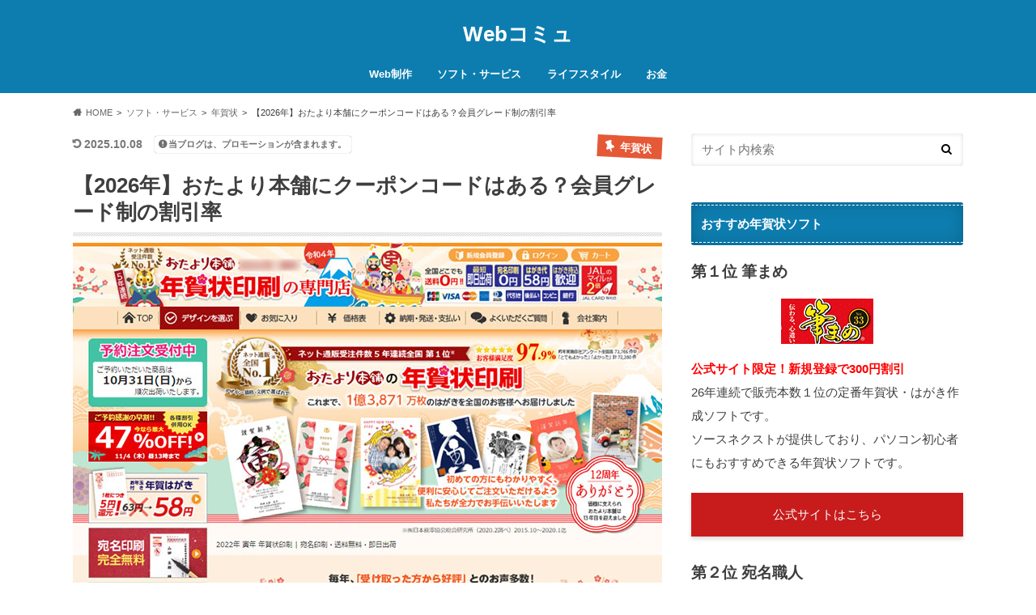

--- FILE ---
content_type: text/html; charset=UTF-8
request_url: https://webcommu.net/otayori-coupon/
body_size: 21683
content:
<!doctype html>
<!--[if lt IE 7]><html dir="ltr" lang="ja" prefix="og: https://ogp.me/ns#" class="no-js lt-ie9 lt-ie8 lt-ie7"><![endif]-->
<!--[if (IE 7)&!(IEMobile)]><html dir="ltr" lang="ja" prefix="og: https://ogp.me/ns#" class="no-js lt-ie9 lt-ie8"><![endif]-->
<!--[if (IE 8)&!(IEMobile)]><html dir="ltr" lang="ja" prefix="og: https://ogp.me/ns#" class="no-js lt-ie9"><![endif]-->
<!--[if gt IE 8]><!--> <html dir="ltr" lang="ja" prefix="og: https://ogp.me/ns#" class="no-js"><!--<![endif]-->
<head>
<!-- Google tag (gtag.js) -->
<script async src="https://www.googletagmanager.com/gtag/js?id=G-GTNVYQQ7LE"></script>
<script>
  window.dataLayer = window.dataLayer || [];
  function gtag(){dataLayer.push(arguments);}
  gtag('js', new Date());

  gtag('config', 'G-GTNVYQQ7LE');
</script>
<meta charset="utf-8">
<meta http-equiv="X-UA-Compatible" content="IE=edge">

<meta name="HandheldFriendly" content="True">
<meta name="MobileOptimized" content="320">
<meta name="viewport" content="width=device-width, initial-scale=1.0, minimum-scale=1.0, maximum-scale=1.0, user-scalable=no">
<link rel="apple-touch-icon" href="https://webcommu.net/images/favicon-apple-touch.png">
<link rel="icon" href="https://webcommu.net/images/favicon-icon-webcommu2.png">
<link rel="pingback" href="https://webcommu.net/xmlrpc.php">
<!-- GAタグ -->
<script>
  (function(i,s,o,g,r,a,m){i['GoogleAnalyticsObject']=r;i[r]=i[r]||function(){
  (i[r].q=i[r].q||[]).push(arguments)},i[r].l=1*new Date();a=s.createElement(o),
  m=s.getElementsByTagName(o)[0];a.async=1;a.src=g;m.parentNode.insertBefore(a,m)
  })(window,document,'script','//www.google-analytics.com/analytics.js','ga');

  ga('create', 'UA-50869228-1', 'auto');
  ga('send', 'pageview');

</script>
	<style>img:is([sizes="auto" i], [sizes^="auto," i]) { contain-intrinsic-size: 3000px 1500px }</style>
	
		<!-- All in One SEO 4.8.7.2 - aioseo.com -->
		<title>【2026年】おたより本舗にクーポンコードはある？会員グレード制の割引率</title>
	<meta name="description" content="ネット通販受注件数５年連続全国第１位！これまで１億1,843万枚の出荷実績のある「おたより本舗」おたより本舗は、年賀作家総勢43名＋おたより本舗京都制作室がつくる1,200種類以上の豊富なデザインが特徴です。価格についても「早期割引35%OFF」「同時注文割引10%OFF」「追加注文割引20%OFF」など各種割引を併用して利用することができ、上手く活用すれば驚くほど安く年賀状印刷が可能となっています。" />
	<meta name="robots" content="max-image-preview:large" />
	<meta name="author" content="タクヤ"/>
	<link rel="canonical" href="https://webcommu.net/otayori-coupon/" />
	<meta name="generator" content="All in One SEO (AIOSEO) 4.8.7.2" />
		<meta property="og:locale" content="ja_JP" />
		<meta property="og:site_name" content="Webコミュ" />
		<meta property="og:type" content="article" />
		<meta property="og:title" content="【2026年】おたより本舗にクーポンコードはある？会員グレード制の割引率" />
		<meta property="og:description" content="ネット通販受注件数５年連続全国第１位！これまで１億1,843万枚の出荷実績のある「おたより本舗」おたより本舗は、年賀作家総勢43名＋おたより本舗京都制作室がつくる1,200種類以上の豊富なデザインが特徴です。価格についても「早期割引35%OFF」「同時注文割引10%OFF」「追加注文割引20%OFF」など各種割引を併用して利用することができ、上手く活用すれば驚くほど安く年賀状印刷が可能となっています。" />
		<meta property="og:url" content="https://webcommu.net/otayori-coupon/" />
		<meta property="fb:admins" content="721195821278190" />
		<meta property="og:image" content="https://webcommu.net/images/otayori-coupon-7.jpg" />
		<meta property="og:image:secure_url" content="https://webcommu.net/images/otayori-coupon-7.jpg" />
		<meta property="og:image:width" content="728" />
		<meta property="og:image:height" content="450" />
		<meta property="article:published_time" content="2020-11-19T06:13:25+00:00" />
		<meta property="article:modified_time" content="2025-10-08T07:57:39+00:00" />
		<meta name="twitter:card" content="summary" />
		<meta name="twitter:title" content="【2026年】おたより本舗にクーポンコードはある？会員グレード制の割引率" />
		<meta name="twitter:description" content="ネット通販受注件数５年連続全国第１位！これまで１億1,843万枚の出荷実績のある「おたより本舗」おたより本舗は、年賀作家総勢43名＋おたより本舗京都制作室がつくる1,200種類以上の豊富なデザインが特徴です。価格についても「早期割引35%OFF」「同時注文割引10%OFF」「追加注文割引20%OFF」など各種割引を併用して利用することができ、上手く活用すれば驚くほど安く年賀状印刷が可能となっています。" />
		<meta name="twitter:image" content="https://webcommu.net/images/otayori-coupon-7.jpg" />
		<script type="application/ld+json" class="aioseo-schema">
			{"@context":"https:\/\/schema.org","@graph":[{"@type":"Article","@id":"https:\/\/webcommu.net\/otayori-coupon\/#article","name":"\u30102026\u5e74\u3011\u304a\u305f\u3088\u308a\u672c\u8217\u306b\u30af\u30fc\u30dd\u30f3\u30b3\u30fc\u30c9\u306f\u3042\u308b\uff1f\u4f1a\u54e1\u30b0\u30ec\u30fc\u30c9\u5236\u306e\u5272\u5f15\u7387","headline":"\u30102026\u5e74\u3011\u304a\u305f\u3088\u308a\u672c\u8217\u306b\u30af\u30fc\u30dd\u30f3\u30b3\u30fc\u30c9\u306f\u3042\u308b\uff1f\u4f1a\u54e1\u30b0\u30ec\u30fc\u30c9\u5236\u306e\u5272\u5f15\u7387","author":{"@id":"https:\/\/webcommu.net\/author\/web\/#author"},"publisher":{"@id":"https:\/\/webcommu.net\/#person"},"image":{"@type":"ImageObject","url":"https:\/\/webcommu.net\/images\/otayori-coupon-13.jpg","width":728,"height":450},"datePublished":"2020-11-19T15:13:25+09:00","dateModified":"2025-10-08T16:57:39+09:00","inLanguage":"ja","mainEntityOfPage":{"@id":"https:\/\/webcommu.net\/otayori-coupon\/#webpage"},"isPartOf":{"@id":"https:\/\/webcommu.net\/otayori-coupon\/#webpage"},"articleSection":"\u5e74\u8cc0\u72b6"},{"@type":"BreadcrumbList","@id":"https:\/\/webcommu.net\/otayori-coupon\/#breadcrumblist","itemListElement":[{"@type":"ListItem","@id":"https:\/\/webcommu.net#listItem","position":1,"name":"Home","item":"https:\/\/webcommu.net","nextItem":{"@type":"ListItem","@id":"https:\/\/webcommu.net\/category\/%e3%82%bd%e3%83%95%e3%83%88%e3%83%bb%e3%83%84%e3%83%bc%e3%83%ab\/#listItem","name":"\u30bd\u30d5\u30c8\u30fb\u30b5\u30fc\u30d3\u30b9"}},{"@type":"ListItem","@id":"https:\/\/webcommu.net\/category\/%e3%82%bd%e3%83%95%e3%83%88%e3%83%bb%e3%83%84%e3%83%bc%e3%83%ab\/#listItem","position":2,"name":"\u30bd\u30d5\u30c8\u30fb\u30b5\u30fc\u30d3\u30b9","item":"https:\/\/webcommu.net\/category\/%e3%82%bd%e3%83%95%e3%83%88%e3%83%bb%e3%83%84%e3%83%bc%e3%83%ab\/","nextItem":{"@type":"ListItem","@id":"https:\/\/webcommu.net\/category\/%e3%82%bd%e3%83%95%e3%83%88%e3%83%bb%e3%83%84%e3%83%bc%e3%83%ab\/%e5%b9%b4%e8%b3%80%e7%8a%b6\/#listItem","name":"\u5e74\u8cc0\u72b6"},"previousItem":{"@type":"ListItem","@id":"https:\/\/webcommu.net#listItem","name":"Home"}},{"@type":"ListItem","@id":"https:\/\/webcommu.net\/category\/%e3%82%bd%e3%83%95%e3%83%88%e3%83%bb%e3%83%84%e3%83%bc%e3%83%ab\/%e5%b9%b4%e8%b3%80%e7%8a%b6\/#listItem","position":3,"name":"\u5e74\u8cc0\u72b6","item":"https:\/\/webcommu.net\/category\/%e3%82%bd%e3%83%95%e3%83%88%e3%83%bb%e3%83%84%e3%83%bc%e3%83%ab\/%e5%b9%b4%e8%b3%80%e7%8a%b6\/","nextItem":{"@type":"ListItem","@id":"https:\/\/webcommu.net\/otayori-coupon\/#listItem","name":"\u30102026\u5e74\u3011\u304a\u305f\u3088\u308a\u672c\u8217\u306b\u30af\u30fc\u30dd\u30f3\u30b3\u30fc\u30c9\u306f\u3042\u308b\uff1f\u4f1a\u54e1\u30b0\u30ec\u30fc\u30c9\u5236\u306e\u5272\u5f15\u7387"},"previousItem":{"@type":"ListItem","@id":"https:\/\/webcommu.net\/category\/%e3%82%bd%e3%83%95%e3%83%88%e3%83%bb%e3%83%84%e3%83%bc%e3%83%ab\/#listItem","name":"\u30bd\u30d5\u30c8\u30fb\u30b5\u30fc\u30d3\u30b9"}},{"@type":"ListItem","@id":"https:\/\/webcommu.net\/otayori-coupon\/#listItem","position":4,"name":"\u30102026\u5e74\u3011\u304a\u305f\u3088\u308a\u672c\u8217\u306b\u30af\u30fc\u30dd\u30f3\u30b3\u30fc\u30c9\u306f\u3042\u308b\uff1f\u4f1a\u54e1\u30b0\u30ec\u30fc\u30c9\u5236\u306e\u5272\u5f15\u7387","previousItem":{"@type":"ListItem","@id":"https:\/\/webcommu.net\/category\/%e3%82%bd%e3%83%95%e3%83%88%e3%83%bb%e3%83%84%e3%83%bc%e3%83%ab\/%e5%b9%b4%e8%b3%80%e7%8a%b6\/#listItem","name":"\u5e74\u8cc0\u72b6"}}]},{"@type":"Person","@id":"https:\/\/webcommu.net\/#person","name":"\u30bf\u30af\u30e4","image":{"@type":"ImageObject","@id":"https:\/\/webcommu.net\/otayori-coupon\/#personImage","url":"https:\/\/secure.gravatar.com\/avatar\/95ad63854b35b2e6ed281debb2a7f03946950ebab1851a933a459cc3a481a8a8?s=96&d=mm&r=g","width":96,"height":96,"caption":"\u30bf\u30af\u30e4"}},{"@type":"Person","@id":"https:\/\/webcommu.net\/author\/web\/#author","url":"https:\/\/webcommu.net\/author\/web\/","name":"\u30bf\u30af\u30e4","image":{"@type":"ImageObject","@id":"https:\/\/webcommu.net\/otayori-coupon\/#authorImage","url":"https:\/\/secure.gravatar.com\/avatar\/95ad63854b35b2e6ed281debb2a7f03946950ebab1851a933a459cc3a481a8a8?s=96&d=mm&r=g","width":96,"height":96,"caption":"\u30bf\u30af\u30e4"}},{"@type":"WebPage","@id":"https:\/\/webcommu.net\/otayori-coupon\/#webpage","url":"https:\/\/webcommu.net\/otayori-coupon\/","name":"\u30102026\u5e74\u3011\u304a\u305f\u3088\u308a\u672c\u8217\u306b\u30af\u30fc\u30dd\u30f3\u30b3\u30fc\u30c9\u306f\u3042\u308b\uff1f\u4f1a\u54e1\u30b0\u30ec\u30fc\u30c9\u5236\u306e\u5272\u5f15\u7387","description":"\u30cd\u30c3\u30c8\u901a\u8ca9\u53d7\u6ce8\u4ef6\u6570\uff15\u5e74\u9023\u7d9a\u5168\u56fd\u7b2c\uff11\u4f4d\uff01\u3053\u308c\u307e\u3067\uff11\u51041,843\u4e07\u679a\u306e\u51fa\u8377\u5b9f\u7e3e\u306e\u3042\u308b\u300c\u304a\u305f\u3088\u308a\u672c\u8217\u300d\u304a\u305f\u3088\u308a\u672c\u8217\u306f\u3001\u5e74\u8cc0\u4f5c\u5bb6\u7dcf\u52e243\u540d\uff0b\u304a\u305f\u3088\u308a\u672c\u8217\u4eac\u90fd\u5236\u4f5c\u5ba4\u304c\u3064\u304f\u308b1,200\u7a2e\u985e\u4ee5\u4e0a\u306e\u8c4a\u5bcc\u306a\u30c7\u30b6\u30a4\u30f3\u304c\u7279\u5fb4\u3067\u3059\u3002\u4fa1\u683c\u306b\u3064\u3044\u3066\u3082\u300c\u65e9\u671f\u5272\u5f1535%OFF\u300d\u300c\u540c\u6642\u6ce8\u6587\u5272\u5f1510%OFF\u300d\u300c\u8ffd\u52a0\u6ce8\u6587\u5272\u5f1520%OFF\u300d\u306a\u3069\u5404\u7a2e\u5272\u5f15\u3092\u4f75\u7528\u3057\u3066\u5229\u7528\u3059\u308b\u3053\u3068\u304c\u3067\u304d\u3001\u4e0a\u624b\u304f\u6d3b\u7528\u3059\u308c\u3070\u9a5a\u304f\u307b\u3069\u5b89\u304f\u5e74\u8cc0\u72b6\u5370\u5237\u304c\u53ef\u80fd\u3068\u306a\u3063\u3066\u3044\u307e\u3059\u3002","inLanguage":"ja","isPartOf":{"@id":"https:\/\/webcommu.net\/#website"},"breadcrumb":{"@id":"https:\/\/webcommu.net\/otayori-coupon\/#breadcrumblist"},"author":{"@id":"https:\/\/webcommu.net\/author\/web\/#author"},"creator":{"@id":"https:\/\/webcommu.net\/author\/web\/#author"},"image":{"@type":"ImageObject","url":"https:\/\/webcommu.net\/images\/otayori-coupon-13.jpg","@id":"https:\/\/webcommu.net\/otayori-coupon\/#mainImage","width":728,"height":450},"primaryImageOfPage":{"@id":"https:\/\/webcommu.net\/otayori-coupon\/#mainImage"},"datePublished":"2020-11-19T15:13:25+09:00","dateModified":"2025-10-08T16:57:39+09:00"},{"@type":"WebSite","@id":"https:\/\/webcommu.net\/#website","url":"https:\/\/webcommu.net\/","name":"Web\u30b3\u30df\u30e5","inLanguage":"ja","publisher":{"@id":"https:\/\/webcommu.net\/#person"}}]}
		</script>
		<!-- All in One SEO -->

<script type="text/javascript" id="wpp-js" src="https://webcommu.net/wp-content/plugins/wordpress-popular-posts/assets/js/wpp.min.js?ver=7.3.3" data-sampling="0" data-sampling-rate="100" data-api-url="https://webcommu.net/wp-json/wordpress-popular-posts" data-post-id="35500" data-token="0948d5dfee" data-lang="0" data-debug="0"></script>
<style id='rinkerg-gutenberg-rinker-style-inline-css' type='text/css'>
.wp-block-create-block-block{background-color:#21759b;color:#fff;padding:2px}

</style>
<style id='global-styles-inline-css' type='text/css'>
:root{--wp--preset--aspect-ratio--square: 1;--wp--preset--aspect-ratio--4-3: 4/3;--wp--preset--aspect-ratio--3-4: 3/4;--wp--preset--aspect-ratio--3-2: 3/2;--wp--preset--aspect-ratio--2-3: 2/3;--wp--preset--aspect-ratio--16-9: 16/9;--wp--preset--aspect-ratio--9-16: 9/16;--wp--preset--color--black: #000000;--wp--preset--color--cyan-bluish-gray: #abb8c3;--wp--preset--color--white: #ffffff;--wp--preset--color--pale-pink: #f78da7;--wp--preset--color--vivid-red: #cf2e2e;--wp--preset--color--luminous-vivid-orange: #ff6900;--wp--preset--color--luminous-vivid-amber: #fcb900;--wp--preset--color--light-green-cyan: #7bdcb5;--wp--preset--color--vivid-green-cyan: #00d084;--wp--preset--color--pale-cyan-blue: #8ed1fc;--wp--preset--color--vivid-cyan-blue: #0693e3;--wp--preset--color--vivid-purple: #9b51e0;--wp--preset--gradient--vivid-cyan-blue-to-vivid-purple: linear-gradient(135deg,rgba(6,147,227,1) 0%,rgb(155,81,224) 100%);--wp--preset--gradient--light-green-cyan-to-vivid-green-cyan: linear-gradient(135deg,rgb(122,220,180) 0%,rgb(0,208,130) 100%);--wp--preset--gradient--luminous-vivid-amber-to-luminous-vivid-orange: linear-gradient(135deg,rgba(252,185,0,1) 0%,rgba(255,105,0,1) 100%);--wp--preset--gradient--luminous-vivid-orange-to-vivid-red: linear-gradient(135deg,rgba(255,105,0,1) 0%,rgb(207,46,46) 100%);--wp--preset--gradient--very-light-gray-to-cyan-bluish-gray: linear-gradient(135deg,rgb(238,238,238) 0%,rgb(169,184,195) 100%);--wp--preset--gradient--cool-to-warm-spectrum: linear-gradient(135deg,rgb(74,234,220) 0%,rgb(151,120,209) 20%,rgb(207,42,186) 40%,rgb(238,44,130) 60%,rgb(251,105,98) 80%,rgb(254,248,76) 100%);--wp--preset--gradient--blush-light-purple: linear-gradient(135deg,rgb(255,206,236) 0%,rgb(152,150,240) 100%);--wp--preset--gradient--blush-bordeaux: linear-gradient(135deg,rgb(254,205,165) 0%,rgb(254,45,45) 50%,rgb(107,0,62) 100%);--wp--preset--gradient--luminous-dusk: linear-gradient(135deg,rgb(255,203,112) 0%,rgb(199,81,192) 50%,rgb(65,88,208) 100%);--wp--preset--gradient--pale-ocean: linear-gradient(135deg,rgb(255,245,203) 0%,rgb(182,227,212) 50%,rgb(51,167,181) 100%);--wp--preset--gradient--electric-grass: linear-gradient(135deg,rgb(202,248,128) 0%,rgb(113,206,126) 100%);--wp--preset--gradient--midnight: linear-gradient(135deg,rgb(2,3,129) 0%,rgb(40,116,252) 100%);--wp--preset--font-size--small: 13px;--wp--preset--font-size--medium: 20px;--wp--preset--font-size--large: 36px;--wp--preset--font-size--x-large: 42px;--wp--preset--spacing--20: 0.44rem;--wp--preset--spacing--30: 0.67rem;--wp--preset--spacing--40: 1rem;--wp--preset--spacing--50: 1.5rem;--wp--preset--spacing--60: 2.25rem;--wp--preset--spacing--70: 3.38rem;--wp--preset--spacing--80: 5.06rem;--wp--preset--shadow--natural: 6px 6px 9px rgba(0, 0, 0, 0.2);--wp--preset--shadow--deep: 12px 12px 50px rgba(0, 0, 0, 0.4);--wp--preset--shadow--sharp: 6px 6px 0px rgba(0, 0, 0, 0.2);--wp--preset--shadow--outlined: 6px 6px 0px -3px rgba(255, 255, 255, 1), 6px 6px rgba(0, 0, 0, 1);--wp--preset--shadow--crisp: 6px 6px 0px rgba(0, 0, 0, 1);}:where(.is-layout-flex){gap: 0.5em;}:where(.is-layout-grid){gap: 0.5em;}body .is-layout-flex{display: flex;}.is-layout-flex{flex-wrap: wrap;align-items: center;}.is-layout-flex > :is(*, div){margin: 0;}body .is-layout-grid{display: grid;}.is-layout-grid > :is(*, div){margin: 0;}:where(.wp-block-columns.is-layout-flex){gap: 2em;}:where(.wp-block-columns.is-layout-grid){gap: 2em;}:where(.wp-block-post-template.is-layout-flex){gap: 1.25em;}:where(.wp-block-post-template.is-layout-grid){gap: 1.25em;}.has-black-color{color: var(--wp--preset--color--black) !important;}.has-cyan-bluish-gray-color{color: var(--wp--preset--color--cyan-bluish-gray) !important;}.has-white-color{color: var(--wp--preset--color--white) !important;}.has-pale-pink-color{color: var(--wp--preset--color--pale-pink) !important;}.has-vivid-red-color{color: var(--wp--preset--color--vivid-red) !important;}.has-luminous-vivid-orange-color{color: var(--wp--preset--color--luminous-vivid-orange) !important;}.has-luminous-vivid-amber-color{color: var(--wp--preset--color--luminous-vivid-amber) !important;}.has-light-green-cyan-color{color: var(--wp--preset--color--light-green-cyan) !important;}.has-vivid-green-cyan-color{color: var(--wp--preset--color--vivid-green-cyan) !important;}.has-pale-cyan-blue-color{color: var(--wp--preset--color--pale-cyan-blue) !important;}.has-vivid-cyan-blue-color{color: var(--wp--preset--color--vivid-cyan-blue) !important;}.has-vivid-purple-color{color: var(--wp--preset--color--vivid-purple) !important;}.has-black-background-color{background-color: var(--wp--preset--color--black) !important;}.has-cyan-bluish-gray-background-color{background-color: var(--wp--preset--color--cyan-bluish-gray) !important;}.has-white-background-color{background-color: var(--wp--preset--color--white) !important;}.has-pale-pink-background-color{background-color: var(--wp--preset--color--pale-pink) !important;}.has-vivid-red-background-color{background-color: var(--wp--preset--color--vivid-red) !important;}.has-luminous-vivid-orange-background-color{background-color: var(--wp--preset--color--luminous-vivid-orange) !important;}.has-luminous-vivid-amber-background-color{background-color: var(--wp--preset--color--luminous-vivid-amber) !important;}.has-light-green-cyan-background-color{background-color: var(--wp--preset--color--light-green-cyan) !important;}.has-vivid-green-cyan-background-color{background-color: var(--wp--preset--color--vivid-green-cyan) !important;}.has-pale-cyan-blue-background-color{background-color: var(--wp--preset--color--pale-cyan-blue) !important;}.has-vivid-cyan-blue-background-color{background-color: var(--wp--preset--color--vivid-cyan-blue) !important;}.has-vivid-purple-background-color{background-color: var(--wp--preset--color--vivid-purple) !important;}.has-black-border-color{border-color: var(--wp--preset--color--black) !important;}.has-cyan-bluish-gray-border-color{border-color: var(--wp--preset--color--cyan-bluish-gray) !important;}.has-white-border-color{border-color: var(--wp--preset--color--white) !important;}.has-pale-pink-border-color{border-color: var(--wp--preset--color--pale-pink) !important;}.has-vivid-red-border-color{border-color: var(--wp--preset--color--vivid-red) !important;}.has-luminous-vivid-orange-border-color{border-color: var(--wp--preset--color--luminous-vivid-orange) !important;}.has-luminous-vivid-amber-border-color{border-color: var(--wp--preset--color--luminous-vivid-amber) !important;}.has-light-green-cyan-border-color{border-color: var(--wp--preset--color--light-green-cyan) !important;}.has-vivid-green-cyan-border-color{border-color: var(--wp--preset--color--vivid-green-cyan) !important;}.has-pale-cyan-blue-border-color{border-color: var(--wp--preset--color--pale-cyan-blue) !important;}.has-vivid-cyan-blue-border-color{border-color: var(--wp--preset--color--vivid-cyan-blue) !important;}.has-vivid-purple-border-color{border-color: var(--wp--preset--color--vivid-purple) !important;}.has-vivid-cyan-blue-to-vivid-purple-gradient-background{background: var(--wp--preset--gradient--vivid-cyan-blue-to-vivid-purple) !important;}.has-light-green-cyan-to-vivid-green-cyan-gradient-background{background: var(--wp--preset--gradient--light-green-cyan-to-vivid-green-cyan) !important;}.has-luminous-vivid-amber-to-luminous-vivid-orange-gradient-background{background: var(--wp--preset--gradient--luminous-vivid-amber-to-luminous-vivid-orange) !important;}.has-luminous-vivid-orange-to-vivid-red-gradient-background{background: var(--wp--preset--gradient--luminous-vivid-orange-to-vivid-red) !important;}.has-very-light-gray-to-cyan-bluish-gray-gradient-background{background: var(--wp--preset--gradient--very-light-gray-to-cyan-bluish-gray) !important;}.has-cool-to-warm-spectrum-gradient-background{background: var(--wp--preset--gradient--cool-to-warm-spectrum) !important;}.has-blush-light-purple-gradient-background{background: var(--wp--preset--gradient--blush-light-purple) !important;}.has-blush-bordeaux-gradient-background{background: var(--wp--preset--gradient--blush-bordeaux) !important;}.has-luminous-dusk-gradient-background{background: var(--wp--preset--gradient--luminous-dusk) !important;}.has-pale-ocean-gradient-background{background: var(--wp--preset--gradient--pale-ocean) !important;}.has-electric-grass-gradient-background{background: var(--wp--preset--gradient--electric-grass) !important;}.has-midnight-gradient-background{background: var(--wp--preset--gradient--midnight) !important;}.has-small-font-size{font-size: var(--wp--preset--font-size--small) !important;}.has-medium-font-size{font-size: var(--wp--preset--font-size--medium) !important;}.has-large-font-size{font-size: var(--wp--preset--font-size--large) !important;}.has-x-large-font-size{font-size: var(--wp--preset--font-size--x-large) !important;}
:where(.wp-block-post-template.is-layout-flex){gap: 1.25em;}:where(.wp-block-post-template.is-layout-grid){gap: 1.25em;}
:where(.wp-block-columns.is-layout-flex){gap: 2em;}:where(.wp-block-columns.is-layout-grid){gap: 2em;}
:root :where(.wp-block-pullquote){font-size: 1.5em;line-height: 1.6;}
</style>
<link rel='stylesheet' id='style-css' href='https://webcommu.net/wp-content/themes/hummingbird/style.css' type='text/css' media='all' />
<link rel='stylesheet' id='child-style-css' href='https://webcommu.net/wp-content/themes/hummingbird_custom/style.css' type='text/css' media='all' />
<link rel='stylesheet' id='fontawesome-css' href='//maxcdn.bootstrapcdn.com/font-awesome/4.6.0/css/font-awesome.min.css' type='text/css' media='all' />
<script type="text/javascript" src="//ajax.googleapis.com/ajax/libs/jquery/3.7.1/jquery.min.js" id="jquery-js"></script>
<script type="text/javascript" src="https://webcommu.net/wp-content/plugins/yyi-rinker/js/event-tracking.js?v=1.11.1" id="yyi_rinker_event_tracking_script-js"></script>
<link rel='shortlink' href='https://webcommu.net/?p=35500' />
            <style id="wpp-loading-animation-styles">@-webkit-keyframes bgslide{from{background-position-x:0}to{background-position-x:-200%}}@keyframes bgslide{from{background-position-x:0}to{background-position-x:-200%}}.wpp-widget-block-placeholder,.wpp-shortcode-placeholder{margin:0 auto;width:60px;height:3px;background:#dd3737;background:linear-gradient(90deg,#dd3737 0%,#571313 10%,#dd3737 100%);background-size:200% auto;border-radius:3px;-webkit-animation:bgslide 1s infinite linear;animation:bgslide 1s infinite linear}</style>
            <script type="text/javascript" language="javascript">
    var vc_pid = "885992053";
</script><script type="text/javascript" src="//aml.valuecommerce.com/vcdal.js" async></script><style>
.yyi-rinker-images {
    display: flex;
    justify-content: center;
    align-items: center;
    position: relative;

}
div.yyi-rinker-image img.yyi-rinker-main-img.hidden {
    display: none;
}

.yyi-rinker-images-arrow {
    cursor: pointer;
    position: absolute;
    top: 50%;
    display: block;
    margin-top: -11px;
    opacity: 0.6;
    width: 22px;
}

.yyi-rinker-images-arrow-left{
    left: -10px;
}
.yyi-rinker-images-arrow-right{
    right: -10px;
}

.yyi-rinker-images-arrow-left.hidden {
    display: none;
}

.yyi-rinker-images-arrow-right.hidden {
    display: none;
}
div.yyi-rinker-contents.yyi-rinker-design-tate  div.yyi-rinker-box{
    flex-direction: column;
}

div.yyi-rinker-contents.yyi-rinker-design-slim div.yyi-rinker-box .yyi-rinker-links {
    flex-direction: column;
}

div.yyi-rinker-contents.yyi-rinker-design-slim div.yyi-rinker-info {
    width: 100%;
}

div.yyi-rinker-contents.yyi-rinker-design-slim .yyi-rinker-title {
    text-align: center;
}

div.yyi-rinker-contents.yyi-rinker-design-slim .yyi-rinker-links {
    text-align: center;
}
div.yyi-rinker-contents.yyi-rinker-design-slim .yyi-rinker-image {
    margin: auto;
}

div.yyi-rinker-contents.yyi-rinker-design-slim div.yyi-rinker-info ul.yyi-rinker-links li {
	align-self: stretch;
}
div.yyi-rinker-contents.yyi-rinker-design-slim div.yyi-rinker-box div.yyi-rinker-info {
	padding: 0;
}
div.yyi-rinker-contents.yyi-rinker-design-slim div.yyi-rinker-box {
	flex-direction: column;
	padding: 14px 5px 0;
}

.yyi-rinker-design-slim div.yyi-rinker-box div.yyi-rinker-info {
	text-align: center;
}

.yyi-rinker-design-slim div.price-box span.price {
	display: block;
}

div.yyi-rinker-contents.yyi-rinker-design-slim div.yyi-rinker-info div.yyi-rinker-title a{
	font-size:16px;
}

div.yyi-rinker-contents.yyi-rinker-design-slim ul.yyi-rinker-links li.amazonkindlelink:before,  div.yyi-rinker-contents.yyi-rinker-design-slim ul.yyi-rinker-links li.amazonlink:before,  div.yyi-rinker-contents.yyi-rinker-design-slim ul.yyi-rinker-links li.rakutenlink:before, div.yyi-rinker-contents.yyi-rinker-design-slim ul.yyi-rinker-links li.yahoolink:before, div.yyi-rinker-contents.yyi-rinker-design-slim ul.yyi-rinker-links li.mercarilink:before {
	font-size:12px;
}

div.yyi-rinker-contents.yyi-rinker-design-slim ul.yyi-rinker-links li a {
	font-size: 13px;
}
.entry-content ul.yyi-rinker-links li {
	padding: 0;
}

div.yyi-rinker-contents .yyi-rinker-attention.attention_desing_right_ribbon {
    width: 89px;
    height: 91px;
    position: absolute;
    top: -1px;
    right: -1px;
    left: auto;
    overflow: hidden;
}

div.yyi-rinker-contents .yyi-rinker-attention.attention_desing_right_ribbon span {
    display: inline-block;
    width: 146px;
    position: absolute;
    padding: 4px 0;
    left: -13px;
    top: 12px;
    text-align: center;
    font-size: 12px;
    line-height: 24px;
    -webkit-transform: rotate(45deg);
    transform: rotate(45deg);
    box-shadow: 0 1px 3px rgba(0, 0, 0, 0.2);
}

div.yyi-rinker-contents .yyi-rinker-attention.attention_desing_right_ribbon {
    background: none;
}
.yyi-rinker-attention.attention_desing_right_ribbon .yyi-rinker-attention-after,
.yyi-rinker-attention.attention_desing_right_ribbon .yyi-rinker-attention-before{
display:none;
}
div.yyi-rinker-use-right_ribbon div.yyi-rinker-title {
    margin-right: 2rem;
}

				</style><style type="text/css">
body{color: #3E3E3E;}
a{color: #1570ae;}
a:hover{color: #1570ae;}
#main article footer .post-categories li a,#main article footer .tags a{  background: #1570ae;  border:1px solid #1570ae;}
#main article footer .tags a{color:#1570ae; background: none;}
#main article footer .post-categories li a:hover,#main article footer .tags a:hover{ background:#1570ae;  border-color:#1570ae;}
input[type="text"],input[type="password"],input[type="datetime"],input[type="datetime-local"],input[type="date"],input[type="month"],input[type="time"],input[type="week"],input[type="number"],input[type="email"],input[type="url"],input[type="search"],input[type="tel"],input[type="color"],select,textarea,.field { background-color: #FFFFFF;}
/*ヘッダー*/
.header{background: #0d7daf; color: #ffffff;}
#logo a,.nav li a,.nav_btn{color: #ffffff;}
#logo a:hover,.nav li a:hover{color:#FFFF00;}
@media only screen and (min-width: 768px) {
.nav ul {background: #0E0E0E;}
.nav li ul.sub-menu li a{color: #BAB4B0;}
}
/*メインエリア*/
.widgettitle {background: #0d7daf; color:  #ffffff;}
.widget li a:after{color: #0d7daf!important;}
/* 投稿ページ */
.entry-content h2{background: #e45937;}
.entry-content h3{border-color: #e45937;}
.entry-content ul li:before{ background: #e45937;}
.entry-content ol li:before{ background: #e45937;}
/* カテゴリーラベル */
.post-list-card .post-list .eyecatch .cat-name,.top-post-list .post-list .eyecatch .cat-name,.byline .cat-name,.single .authorbox .author-newpost li .cat-name,.related-box li .cat-name,#top_carousel .cat-name{background: #e55937; color:  #ffffff;}
/* CTA */
.cta-inner{ background: #0E0E0E;}
/* ボタンの色 */
.btn-wrap a{background: #1570ae;border: 1px solid #1570ae;}
.btn-wrap a:hover{background: #1570ae;}
.btn-wrap.simple a{border:1px solid #1570ae;color:#1570ae;}
.btn-wrap.simple a:hover{background:#1570ae;}
.readmore a{border:1px solid #1570ae;color:#1570ae;}
.readmore a:hover{background:#1570ae;color:#fff;}
/* サイドバー */
.widget a{text-decoration:none; color:#666666;}
.widget a:hover{color:#999999;}
/*フッター*/
#footer-top{background-color: #0E0E0E; color: #CACACA;}
.footer a,#footer-top a{color: #BAB4B0;}
#footer-top .widgettitle{color: #CACACA;}
.footer {background-color: #0E0E0E;color: #CACACA;}
.footer-links li:before{ color: #0d7daf;}
/* ページネーション */
.pagination a, .pagination span,.page-links a{border-color: #1570ae; color: #1570ae;}
.pagination .current,.pagination .current:hover,.page-links ul > li > span{background-color: #1570ae; border-color: #1570ae;}
.pagination a:hover, .pagination a:focus,.page-links a:hover, .page-links a:focus{background-color: #1570ae; color: #fff;}
/* OTHER */
ul.wpp-list li a:before{background: #0d7daf;color: #ffffff;}
.blue-btn, .comment-reply-link, #submit { background-color: #1570ae; }
.blue-btn:hover, .comment-reply-link:hover, #submit:hover, .blue-btn:focus, .comment-reply-link:focus, #submit:focus {background-color: #1570ae; }
</style>
<style type="text/css" id="custom-background-css">
body.custom-background { background-color: #ffffff; }
</style>
	</head>
<body class="wp-singular post-template-default single single-post postid-35500 single-format-standard custom-background wp-theme-hummingbird wp-child-theme-hummingbird_custom">
<div id="container">
<header class="header headercenter" role="banner">
<div id="inner-header" class="wrap cf">
<p class="site_description"></p><div id="logo" class="gf">
<p class="h1 text"><a href="https://webcommu.net">Webコミュ</a></p>
</div>
<nav id="g_nav" role="navigation">

<ul id="menu-%e3%83%98%e3%83%83%e3%83%80%e3%83%bc" class="nav top-nav cf"><li id="menu-item-15479" class="menu-item menu-item-type-taxonomy menu-item-object-category menu-item-has-children menu-item-15479"><a href="https://webcommu.net/category/web%e5%88%b6%e4%bd%9c/">Web制作<span class="gf"></span></a>
<ul class="sub-menu">
	<li id="menu-item-15481" class="menu-item menu-item-type-taxonomy menu-item-object-category menu-item-15481"><a href="https://webcommu.net/category/web%e5%88%b6%e4%bd%9c/seo%e5%af%be%e7%ad%96/">SEO対策<span class="gf"></span></a></li>
	<li id="menu-item-15480" class="menu-item menu-item-type-taxonomy menu-item-object-category menu-item-15480"><a href="https://webcommu.net/category/web%e5%88%b6%e4%bd%9c/wordpress/">WordPress<span class="gf"></span></a></li>
	<li id="menu-item-15491" class="menu-item menu-item-type-taxonomy menu-item-object-category menu-item-15491"><a href="https://webcommu.net/category/web%e5%88%b6%e4%bd%9c/%e3%83%ac%e3%83%b3%e3%82%bf%e3%83%ab%e3%82%b5%e3%83%bc%e3%83%90%e3%83%bc/">レンタルサーバー<span class="gf"></span></a></li>
</ul>
</li>
<li id="menu-item-15477" class="menu-item menu-item-type-taxonomy menu-item-object-category current-post-ancestor menu-item-has-children menu-item-15477"><a href="https://webcommu.net/category/%e3%82%bd%e3%83%95%e3%83%88%e3%83%bb%e3%83%84%e3%83%bc%e3%83%ab/">ソフト・サービス<span class="gf"></span></a>
<ul class="sub-menu">
	<li id="menu-item-42353" class="menu-item menu-item-type-taxonomy menu-item-object-category menu-item-42353"><a href="https://webcommu.net/category/%e3%82%bd%e3%83%95%e3%83%88%e3%83%bb%e3%83%84%e3%83%bc%e3%83%ab/vpn/">VPN<span class="gf"></span></a></li>
</ul>
</li>
<li id="menu-item-15476" class="menu-item menu-item-type-taxonomy menu-item-object-category menu-item-has-children menu-item-15476"><a href="https://webcommu.net/category/%e3%83%a9%e3%82%a4%e3%83%95%e3%82%b9%e3%82%bf%e3%82%a4%e3%83%ab/">ライフスタイル<span class="gf"></span></a>
<ul class="sub-menu">
	<li id="menu-item-15489" class="menu-item menu-item-type-taxonomy menu-item-object-category menu-item-15489"><a href="https://webcommu.net/category/%e3%83%a9%e3%82%a4%e3%83%95%e3%82%b9%e3%82%bf%e3%82%a4%e3%83%ab/%e5%95%86%e5%93%81%e3%83%ac%e3%83%93%e3%83%a5%e3%83%bc/">商品レビュー<span class="gf"></span></a></li>
	<li id="menu-item-16801" class="menu-item menu-item-type-taxonomy menu-item-object-category menu-item-16801"><a href="https://webcommu.net/category/%e3%83%a9%e3%82%a4%e3%83%95%e3%82%b9%e3%82%bf%e3%82%a4%e3%83%ab/%e5%8b%95%e7%94%bb/">動画<span class="gf"></span></a></li>
</ul>
</li>
<li id="menu-item-20319" class="menu-item menu-item-type-taxonomy menu-item-object-category menu-item-has-children menu-item-20319"><a href="https://webcommu.net/category/money/">お金<span class="gf"></span></a>
<ul class="sub-menu">
	<li id="menu-item-24139" class="menu-item menu-item-type-taxonomy menu-item-object-category menu-item-24139"><a href="https://webcommu.net/category/money/smartphone-payment/">スマホ決済<span class="gf"></span></a></li>
	<li id="menu-item-29056" class="menu-item menu-item-type-taxonomy menu-item-object-category menu-item-29056"><a href="https://webcommu.net/category/money/%e3%83%a2%e3%83%90%e3%82%a4%e3%83%ab%e6%b1%ba%e6%b8%88/">モバイル決済<span class="gf"></span></a></li>
</ul>
</li>
</ul></nav>
<button id="drawerBtn" class="nav_btn">≡</button>
<script type="text/javascript">
jQuery(function( $ ){
var menu = $('#g_nav'),
    menuBtn = $('#drawerBtn'),
    body = $(document.body),     
    menuWidth = menu.outerWidth();                
     
    menuBtn.on('click', function(){
    body.toggleClass('open');
        if(body.hasClass('open')){
            body.animate({'left' : menuWidth }, 300);            
            menu.animate({'left' : 0 }, 300);                    
        } else {
            menu.animate({'left' : -menuWidth }, 300);
            body.animate({'left' : 0 }, 300);            
        }             
    });
});    
</script>
</div>
</header>
<div id="breadcrumb" class="breadcrumb inner wrap cf"><ul itemscope itemtype="http://schema.org/BreadcrumbList"><li itemprop="itemListElement" itemscope itemtype="http://schema.org/ListItem" class="bc_homelink"><a itemprop="item" href="https://webcommu.net/"><span itemprop="name">HOME</span></a><meta itemprop="position" content="1" /></li><li itemprop="itemListElement" itemscope itemtype="http://schema.org/ListItem"><a itemprop="item" href="https://webcommu.net/category/%e3%82%bd%e3%83%95%e3%83%88%e3%83%bb%e3%83%84%e3%83%bc%e3%83%ab/"><span itemprop="name">ソフト・サービス</span></a><meta itemprop="position" content="2" /></li><li itemprop="itemListElement" itemscope itemtype="http://schema.org/ListItem"><a itemprop="item" href="https://webcommu.net/category/%e3%82%bd%e3%83%95%e3%83%88%e3%83%bb%e3%83%84%e3%83%bc%e3%83%ab/%e5%b9%b4%e8%b3%80%e7%8a%b6/"><span itemprop="name">年賀状</span></a><meta itemprop="position" content="3" /></li><li itemprop="itemListElement" itemscope itemtype="http://schema.org/ListItem" class="bc_posttitle"><span itemprop="name">【2026年】おたより本舗にクーポンコードはある？会員グレード制の割引率</span><meta itemprop="position" content="4" /></li></ul></div>
<div id="content">
<div id="inner-content" class="wrap cf">

<main id="main" class="m-all t-all d-5of7 cf" role="main">
<article id="post-35500" class="cf post-35500 post type-post status-publish format-standard has-post-thumbnail hentry category-130" role="article">
<header class="article-header entry-header animated fadeInDown">
<p class="byline entry-meta vcard cf">
<time class="date gf entry-date undo updated" datetime="2025-10-08">2025.10.08</time>

<span class="cat-name cat-id-130">年賀状</span><span class="writer" style="display: none;"><span class="name author"><span class="fn">タクヤ</span></span></span>
<span data-nosnippet class="pr-notation is-style-simple">当ブログは、プロモーションが含まれます。</span></p>
<h1 class="entry-title single-title" itemprop="headline" rel="bookmark">【2026年】おたより本舗にクーポンコードはある？会員グレード制の割引率</h1>
<figure class="eyecatch animated fadeInUp">
<img width="728" height="450" src="https://webcommu.net/images/otayori-coupon-13.jpg" class="attachment-single-thum size-single-thum wp-post-image" alt="" decoding="async" fetchpriority="high" /></figure>
</header>

<section class="entry-content cf">



<p>ネット通販受注件数５年連続全国第１位！これまで２億308万枚の出荷実績のある「おたより本舗」</p>
<p>おたより本舗は、年賀作家総勢45名＋おたより本舗京都制作室がつくる530種類以上の豊富なデザインが特徴です。</p>
<p>価格についても</p>
<ul>
<li>超早割40%OFF</li>
<li>同時注文割引10%OFF</li>
<li>追加注文割引20%OFF</li>
<li>会員グレード割最大20%OFF</li>
</ul>
<p>など各種割引を併用して利用することができ、上手く活用すれば驚くほど安く年賀状印刷が可能となっています。</p>
<p>さて、ここで気になるのが、他の年賀状印刷サービスでよくあるクーポンコードが配布されているのかどうかです。</p>
<p>この記事では、おたより本舗の割引クーポンコードの配布状況などについて解説していきます。</p>
<div class="btn-wrap aligncenter lightning big"><a href="https://px.a8.net/svt/ejp?a8mat=3BQKJI+15OHR6+3Y2G+ZQ80I" rel="nofollow">おたより本舗</a><br />
<img decoding="async" src="https://www12.a8.net/0.gif?a8mat=3BQKJI+15OHR6+3Y2G+ZQ80I" alt="" width="1" height="1" border="0" /></div>
<div id="text-39" class="widget-in-article-pc widget_text">			<div class="textwidget"><div class="aicp"><!-- Don't forget to add this div with aicp class -->
<div style="text-align:center;margin:3em auto 2em;">
<p class="mt40 ad-link">スポンサーリンク</p>
<style>
.responsivead { width: 300px; height: 250px; }
@media(min-width: 470px) { .responsivead { width: 336px; height: 280px; } }
@media(min-width: 730px) { .responsivead { width: 336px; height: 280px; } }
</style>
<script async src="https://pagead2.googlesyndication.com/pagead/js/adsbygoogle.js"></script>
<!-- webcommu.net １つ目の見出し上部 レスポンシブ -->
<ins class="adsbygoogle responsivead"
     style="display:inline-block"
     data-ad-client="ca-pub-2433069611860088"
     data-ad-slot="5153085721"
     data-full-width-responsive="true"></ins>
<script>
     (adsbygoogle = window.adsbygoogle || []).push({});
</script>
</div>
        </div><!-- end of the aicp div -->
</div>
		</div><div id="toc_container" class="no_bullets"><p class="toc_title">目次</p><ul class="toc_list"><li><a href="#i"><span class="toc_number toc_depth_1">1</span> おたより本舗の割引クーポンコードはあるの？</a><ul><li><a href="#i-2"><span class="toc_number toc_depth_2">1.1</span> 新たに「会員グレード制」が導入</a></li></ul></li><li><a href="#i-3"><span class="toc_number toc_depth_1">2</span> おたより本舗の年賀状作成料金は４項目で決まる</a><ul><li><a href="#i-4"><span class="toc_number toc_depth_2">2.1</span> １、印刷料金</a></li><li><a href="#i-5"><span class="toc_number toc_depth_2">2.2</span> ２、はがき代</a></li><li><a href="#i-6"><span class="toc_number toc_depth_2">2.3</span> ３、送料</a></li><li><a href="#i-7"><span class="toc_number toc_depth_2">2.4</span> ４、有料オプション</a><ul><li><a href="#i-8"><span class="toc_number toc_depth_3">2.4.1</span> 宛名印刷サービス</a></li><li><a href="#i-9"><span class="toc_number toc_depth_3">2.4.2</span> プレミアム写真仕上げ</a></li><li><a href="#FAX"><span class="toc_number toc_depth_3">2.4.3</span> FAX注文</a></li><li><a href="#i-10"><span class="toc_number toc_depth_3">2.4.4</span> 特殊文字の作字</a></li></ul></li></ul></li><li><a href="#i-11"><span class="toc_number toc_depth_1">3</span> おたより本舗のお得なキャンペーン</a><ul><li><a href="#i-12"><span class="toc_number toc_depth_2">3.1</span> お年玉キャンペーン</a></li></ul></li><li><a href="#i-13"><span class="toc_number toc_depth_1">4</span> おたより本舗の年賀状印刷の見積もり方法</a></li><li><a href="#i-14"><span class="toc_number toc_depth_1">5</span> 最後</a></li></ul></div>
<h2><span id="i">おたより本舗の割引クーポンコードはあるの？</span></h2>
<p>先に言っておくと、おたより本舗の割引クーポンコードは配布されていません。</p>
<p>おたより本舗では、2018年まで割引クーポンコードが発行されていましたが、2019年にクーポン制度は廃止されました。</p>
<h3><span id="i-2">新たに「会員グレード制」が導入</span></h3>
<p>おたより本舗では、クーポン制度に代わるものとして<span style="font-weight: bold; color: #ff0000;">会員グレード制</span>が導入されました。</p>
<p>会員グレード制とは、おたより本舗の利用年度の累計によってグレードがアップする制度となります。</p>
<p>グレードがアップすることで割引率も上がり、６年目には早割と合わせて<span style="font-weight: bold; color: #ff0000;">最大60%OFF</span>で年賀状印刷ができるようになります。</p>
<img decoding="async" class="aligncenter size-full wp-image-39928" src="https://webcommu.net/images/otayori-coupon-8.jpg" alt="" width="728" height="427" />
<div class="hukidashi cf left"><figure class="icon"><img decoding="async" loading="lazy" width="79" height="79" src="https://webcommu.net/images/speech-man1.png"><figcaption class="name"></figcaption></figure><div class="hc">おたより本舗を利用する度に会員グレードが「新規会員登録」→「たね」→「ふたば」→「つぼみ」→「おはな」→「はなたば」と上がっていき、それに伴って割引率も上がります。</p>
<p>おたより本舗にログインして注文すれば、自動的に割引が適用されるため、クーポンコードと比べて適用しやすいのもメリットです。</div></div>
<h2><span id="i-3">おたより本舗の年賀状作成料金は４項目で決まる</span></h2>
<p>おたより本舗の年賀状作成料金は、</p>
<ol>
<li>印刷料金</li>
<li>はがき代</li>
<li>送料</li>
<li>オプション</li>
</ol>
<p>の４項目で決まります。</p>
<h3><span id="i-4">１、印刷料金</span></h3>
<p>おたより本舗では、各デザインに表示されている★の数に応じて印刷料金が変わります。</p>
<img loading="lazy" decoding="async" class="aligncenter size-full wp-image-35509" src="https://webcommu.net/images/basic-deduction-application-1.jpg" alt="" width="279" height="145" />
<table style="text-align: center;">
<caption>おたより本舗の印刷料金</caption>
<tbody>
<tr>
<th style="width: 24%;">枚数</th>
<th style="width: 38%;">価格</th>
<th style="width: 38%;"><span style="font-weight: bold; color: #ff0000;">早期割引40%OFF</span></th>
</tr>
<tr>
<th>１枚</th>
<td>2,827～5,434円</td>
<td><span style="font-weight: bold; color: #ff0000;">1,696～3,260円</span></td>
</tr>
<tr>
<th>10枚</th>
<td>3,201～6,743円</td>
<td><span style="font-weight: bold; color: #ff0000;">1,920～4,045円</span></td>
</tr>
<tr>
<th>20枚</th>
<td>3,619～8,206円</td>
<td><span style="font-weight: bold; color: #ff0000;">2,171～4,923円</span></td>
</tr>
<tr>
<th>30枚</th>
<td>4,037～9,669円</td>
<td><span style="font-weight: bold; color: #ff0000;">2,422～5,801円</span></td>
</tr>
<tr>
<th>40枚</th>
<td>4,455～11,132円</td>
<td><span style="font-weight: bold; color: #ff0000;">2,673～6,679円</span></td>
</tr>
<tr>
<th>50枚</th>
<td>4,873～12,595円</td>
<td><span style="font-weight: bold; color: #ff0000;">2,923～7,557円</span></td>
</tr>
<tr>
<th>60枚</th>
<td>5,247～13,893円</td>
<td><span style="font-weight: bold; color: #ff0000;">3,148～8,335円</span></td>
</tr>
<tr>
<th>70枚</th>
<td>5,599～15,114円</td>
<td><span style="font-weight: bold; color: #ff0000;">3,359～9,068円</span></td>
</tr>
<tr>
<th>80枚</th>
<td>5,929～16,291円</td>
<td><span style="font-weight: bold; color: #ff0000;">3,557～9,774円</span></td>
</tr>
<tr>
<th>90枚</th>
<td>6,248～17,402円</td>
<td><span style="font-weight: bold; color: #ff0000;">3,748～10,441円</span></td>
</tr>
<tr>
<th>100枚</th>
<td>6,545～18,447円</td>
<td><span style="font-weight: bold; color: #ff0000;">3,927～11,068円</span></td>
</tr>
<tr>
<th>200枚</th>
<td>9,053～27,225円</td>
<td><span style="font-weight: bold; color: #ff0000;">5,431～16,335円</span></td>
</tr>
<tr>
<th>300枚</th>
<td>11,561～36,003円</td>
<td><span style="font-weight: bold; color: #ff0000;">6,936～21,601円</span></td>
</tr>
</tbody>
</table>
<p>※税抜き価格です。</p>
<p>さらに早期割引に加えて、各種割引を併用して通常価格から割引可能です。</p>
<p>割引の種類は、</p>
<ul>
<li>同時注文割引（デザイン２種類以上の注文）：<span style="font-weight: bold; color: #ff0000;">10%OFF</span></li>
<li>追加注文割引（後日、前回と同じ内容で追加注文）：<span style="font-weight: bold; color: #ff0000;">20%OFF</span></li>
<li>会員グレード割引（過去５年間の利用年度の累積）：<span style="font-weight: bold; color: #ff0000;">最大20%OFF</span></li>
</ul>
<p>です。</p>
<div class="hukidashi cf left"><figure class="icon"><img decoding="async" loading="lazy" width="79" height="79" src="https://webcommu.net/images/speech-man1.png"><figcaption class="name"></figcaption></figure><div class="hc">おたより本舗では、自動写真補正機能（明るさ補正、色カブリ補正）も無料で利用できます。</div></div>
<h3><span id="i-5">２、はがき代</span></h3>
<p>おたより本舗では、お年玉付き年賀はがきを１枚85円で提供しています。</p>
<table style="text-align: center;">
<caption>おたより本舗のはがき代</caption>
<tbody>
<tr>
<th style="width: 30%;">年賀はがき代</th>
<td>85円（税込）／枚</td>
</tr>
</tbody>
</table>
<p>また、既に年賀状を購入した場合は、はがきの持ち込み（郵送）により利用可能です。</p>
<p>持ち込めるはがきは「無地インクジェット紙」「ディズニー年賀」「無地」「絵入り（寄付金付）」の４種類。</p>
<p><span style="font-weight: bold; color: #ff0000;">手数料不要＆納期変更なし</span>で&#8221;おたより本舗の年賀はがき&#8221;に印刷してもらうことができます。（※持ち込まれたはがきに印刷することはできません。）</p>
<h3><span id="i-6">３、送料</span></h3>
<p>おたより本舗では、日本全国どこでも<span style="font-weight: bold; color: #ff0000;">送料０円</span>です。</p>
<table style="text-align: center;">
<caption>おたより本舗の送料</caption>
<tbody>
<tr>
<th style="width: 30%;">送料</th>
<td>０円</td>
</tr>
</tbody>
</table>
<p>発送方法は「自宅のポスト」「玄関先まで手渡し（手数料300円）」「投函代行」の３パターンです。</p>
<p>商品は、OPP（ポリエチレンフィルム）袋で梱包し、気泡緩衝材（エアパッキン、プチプチ）のついたクッション封筒に入れて出荷されます。</p>
<img loading="lazy" decoding="async" class="aligncenter size-full wp-image-35517" src="https://webcommu.net/images/otayori-coupon-1.jpg" alt="" width="728" height="239" />
<div class="hukidashi cf left"><figure class="icon"><img decoding="async" loading="lazy" width="79" height="79" src="https://webcommu.net/images/speech-man1.png"><figcaption class="name"></figcaption></figure><div class="hc">海外に住んでいたり仕事などで忙しくてポストに投函することが難しい場合は、年賀状シーズンに相手先に直接届けてもらえる<span style="font-weight: bold; color: #ff0000;">投函代行</span>を選ぶと良いでしょう。</div></div>
<h3><span id="i-7">４、有料オプション</span></h3>
<p>おたより本舗では、年賀状印刷で細かな要望に対応してもられる各種オプションも用意されています。</p>
<h4><span id="i-8">宛名印刷サービス</span></h4>
<p>おたより本舗では、<span style="font-weight: bold; color: #ff0000;">宛名印刷が無料</span>です。</p>
<p>住所録の登録は「直接入力」「Excelファイルで住所録を一括登録」という２つの方法で行うことができます。</p>
<h4><span id="i-9">プレミアム写真仕上げ</span></h4>
<p>年賀状の写真の品質にとことんこだわりたい方向けのオプションです。</p>
<p>写真の現像と同じ「デジタル銀塩プリント」により仕上げることで色彩がはっきりとして小さい文字や繊細な部分もシャープに表現できます。</p>
<table style="text-align: center;">
<caption>おたより本舗のフチなし印刷仕上げ</caption>
<tbody>
<tr>
<th style="width: 30%;">プレミアム写真仕上げ</th>
<td>55円／枚</td>
</tr>
</tbody>
</table>
<img loading="lazy" decoding="async" class="aligncenter size-full wp-image-39929" src="https://webcommu.net/images/otayori-coupon-9.jpg" alt="" width="529" height="500" />
<h4><span id="FAX">FAX注文</span></h4>
<p>インターネットでの注文が難しい場合は、FAXで注文することも可能です。</p>
<table style="text-align: center;">
<caption>おたより本舗のFAX注文</caption>
<tbody>
<tr>
<th style="width: 30%;">FAX注文</th>
<td>550円</td>
</tr>
</tbody>
</table>
<h4><span id="i-10">特殊文字の作字</span></h4>
<p>おたより本舗の特殊文字一覧に該当の文字がない場合は、１文字あたり200円で作字してもらうことも可能です。</p>
<p>※宛名面については、常用漢字のみの取り扱いとなっています。</p>
<table style="text-align: center;">
<caption>おたより本舗の特殊文字の作字</caption>
<tbody>
<tr>
<th style="width: 30%;">特殊文字</th>
<td>275円／字</td>
</tr>
</tbody>
</table>
<div class="supplement normal">年賀状の四方できる余白をなくすための「フチなし印刷仕上げ」のオプションは終了となりました。</div>
<h2><span id="i-11">おたより本舗のお得なキャンペーン</span></h2>
<p>おたより本舗では、年賀状を注文した方に向けてお得なキャンペーンを実施しています。</p>
<h3><span id="i-12">お年玉キャンペーン</span></h3>
<p>おたより本舗で年賀状を注文するとお年玉キャンペーンに応募することも可能です。</p>
<img loading="lazy" decoding="async" class="aligncenter size-full wp-image-48527" src="https://webcommu.net/images/otayori-coupon-14.jpg" alt="" width="225" height="500" />
<p>2025年の年賀状のプレゼントキャンペーンでは、15周年を記念したプレゼントキャンペーンとなっています。</p>
<p>10万円分のギフト券５名、５万円分のギフト券が15名、３万円分のギフト券が20名、１万円分のギフト券が75名、2,000円分のギフト券が600名が抽選でプレゼント。</p>
<p>さらにダブルチャンスとして賞品の抽選に外れてしまった方の中から330名におたより本舗グループサイト「ギフタ（GiftA）」で使える3,000円分のアーツギフト券がプレゼントされます。</p>
<p>※ギフト券は、Amazonギフト券、JTB旅行券、カタログギフト、松阪牛ギフト券、VJAギフトカード、ファインチョイス、Amazonギフト券となります。</p>
<h2><span id="i-13"><span id="i-12">おたより本舗の年賀状印刷の見積もり方法</span></span></h2>
<p>おたより本舗では、年賀状作成料金を簡単に見積もりできる「料金シュミレーション」が用意されています。</p>
<p>まずは、『<a href="https://px.a8.net/svt/ejp?a8mat=3BQKJI+15OHR6+3Y2G+15NWWY&amp;a8ejpredirect=https%3A%2F%2Fhappy-card.jp%2Fne%2Fpage%2Fcategory%2Ftop.html" rel="nofollow">おたより本舗 年賀状カテゴリ一覧</a><img loading="lazy" decoding="async" src="https://www18.a8.net/0.gif?a8mat=3BQKJI+15OHR6+3Y2G+15NWWY" alt="" width="1" height="1" border="0" />』に移動してから年賀状を選択しましょう。</p>
<img loading="lazy" decoding="async" class="aligncenter size-full wp-image-35523" src="https://webcommu.net/images/otayori-coupon-4.jpg" alt="" width="728" height="450" />
<p>今回は、定番から年賀状のデザインを選択しました。</p>
<p>「枚数を変更して料金シミュレーション」をクリックします。</p>
<img loading="lazy" decoding="async" class="aligncenter size-full wp-image-39931" src="https://webcommu.net/images/otayori-coupon-11.jpg" alt="" width="728" height="450" />
<p>「印刷枚数」「はがきの種類」「仕上げ方法」を選択。</p>
<p>最後に「シミュレーション結果を表示」をクリックすれば、年賀状印刷料金が表示されます。</p>
<img loading="lazy" decoding="async" class="aligncenter size-full wp-image-43265" src="https://webcommu.net/images/otayori-coupon-15.jpg" alt="" width="728" height="388" />
<p>今回は、注文枚数30枚を入力したところ</p>
<ul>
<li>印刷料金（30枚）：6,650円</li>
<li>適用割引 早割37%引き：-2,660円</li>
<li>消費税（10%）：399円</li>
<li>通常はがき（58円×30枚）：2,550円</li>
</ul>
<p>の<span style="font-weight: bold; color: #ff0000;">合計6,939円（送料・宛名印刷無料）</span>となりました。</p>
<h2><span id="i-14">最後</span></h2>
<p>今回は、おたより本舗の割引クーポンコードや料金について解説しました。</p>
<p>残念ながら、2018年におたより本舗は、クーポン制度を廃止しました。</p>
<p>しかし、それに代わりに導入された会員グレード制は、過去５年間の利用状況に応じて、自動的に割引が適用される使い勝手の良いものになりました。</p>
<p>毎年おたより本舗を利用し続ければ、最大20%まで割引が適用される&#8221;使えば使うほどお得&#8221;になります。</p>
<p>おたより本舗は、年賀状印刷サービスの中でも利用者数が非常に多くなっているので、一度検討してみてはいかがでしょうか？</p>
<div class="btn-wrap aligncenter lightning big"><a href="https://px.a8.net/svt/ejp?a8mat=3BQKJI+15OHR6+3Y2G+ZQ80I" rel="nofollow">おたより本舗</a><br />
<img decoding="async" src="https://www12.a8.net/0.gif?a8mat=3BQKJI+15OHR6+3Y2G+ZQ80I" alt="" width="1" height="1" border="0" /></div>

<div class="add">
<div id="text-27" class="widget widget_text">			<div class="textwidget"><div class="aicp"><!-- Don't forget to add this div with aicp class -->
<p class="ad-link">スポンサードリンク</p>
<script async src="//pagead2.googlesyndication.com/pagead/js/adsbygoogle.js"></script>
<!-- Webコミュの広告（PC大） -->
<ins class="adsbygoogle"
     style="display:inline-block;width:336px;height:280px"
     data-ad-client="ca-pub-2433069611860088"
     data-ad-slot="6535796651"></ins>
<script>
(adsbygoogle = window.adsbygoogle || []).push({});
</script><br /></br />
<script async src="//pagead2.googlesyndication.com/pagead/js/adsbygoogle.js"></script>
<!-- Webコミュの広告（PC大） -->
<ins class="adsbygoogle"
     style="display:inline-block;width:336px;height:280px"
     data-ad-client="ca-pub-2433069611860088"
     data-ad-slot="6535796651"></ins>
<script>
(adsbygoogle = window.adsbygoogle || []).push({});
</script>
        </div><!-- end of the aicp div --></div>
		</div></div>

</section>


<footer class="article-footer">
<ul class="post-categories">
	<li><a href="https://webcommu.net/category/%e3%82%bd%e3%83%95%e3%83%88%e3%83%bb%e3%83%84%e3%83%bc%e3%83%ab/%e5%b9%b4%e8%b3%80%e7%8a%b6/" rel="category tag">年賀状</a></li></ul>




	<div id="respond" class="comment-respond">
		<h3 id="reply-title" class="comment-reply-title">コメントを残す <small><a rel="nofollow" id="cancel-comment-reply-link" href="/otayori-coupon/#respond" style="display:none;">コメントをキャンセル</a></small></h3><form action="https://webcommu.net/wp-comments-post.php" method="post" id="commentform" class="comment-form"><p class="comment-notes"><span id="email-notes">メールアドレスが公開されることはありません。</span> <span class="required-field-message"><span class="required">※</span> が付いている欄は必須項目です</span></p><p class="comment-form-comment"><label for="comment">コメント <span class="required">※</span></label> <textarea id="comment" name="comment" cols="45" rows="8" maxlength="65525" required></textarea></p><p class="comment-form-author"><label for="author">名前 <span class="required">※</span></label> <input id="author" name="author" type="text" value="" size="30" maxlength="245" autocomplete="name" required /></p>
<p class="comment-form-email"><label for="email">メール <span class="required">※</span></label> <input id="email" name="email" type="email" value="" size="30" maxlength="100" aria-describedby="email-notes" autocomplete="email" required /></p>
<p class="comment-form-url"><label for="url">サイト</label> <input id="url" name="url" type="url" value="" size="30" maxlength="200" autocomplete="url" /></p>
<p class="comment-form-cookies-consent"><input id="wp-comment-cookies-consent" name="wp-comment-cookies-consent" type="checkbox" value="yes" /> <label for="wp-comment-cookies-consent">次回のコメントで使用するためブラウザーに自分の名前、メールアドレス、サイトを保存する。</label></p>
<p class="form-submit"><input name="submit" type="submit" id="submit" class="submit" value="コメントを送信" /> <input type='hidden' name='comment_post_ID' value='35500' id='comment_post_ID' />
<input type='hidden' name='comment_parent' id='comment_parent' value='0' />
</p><p style="display: none;"><input type="hidden" id="akismet_comment_nonce" name="akismet_comment_nonce" value="fb109efbd1" /></p><p style="display: none !important;" class="akismet-fields-container" data-prefix="ak_"><label>&#916;<textarea name="ak_hp_textarea" cols="45" rows="8" maxlength="100"></textarea></label><input type="hidden" id="ak_js_1" name="ak_js" value="43"/><script>document.getElementById( "ak_js_1" ).setAttribute( "value", ( new Date() ).getTime() );</script></p></form>	</div><!-- #respond -->
	
</footer>
</article>



<div class='yarpp yarpp-related yarpp-related-website yarpp-template-yarpp-template-relative'>
<div class="related-box tmp-yarpp wow animated bounceIn cf">
    <div class="inbox">
	    <h2 class="related-h h_ttl"><span class="gf">RECOMMEND</span>こちらの記事も人気です。</h2>

<div class="related-post">
	    <ul class="related-list cf">
		 
	        <li class="related-leftlist" rel="bookmark" title="【2026年】筆まめのフリーソフト・無料体験版ダウンロード版の案内">
		        <a href="https://webcommu.net/fudemame-free/" rel=\"bookmark" title="【2026年】筆まめのフリーソフト・無料体験版ダウンロード版の案内" class="title">
		        	<figure class="eyecatch">
	        	                <img width="360" height="230" src="https://webcommu.net/images/main_fudemame32-360x230.jpg" class="attachment-home-thum size-home-thum wp-post-image" alt="" decoding="async" loading="lazy" />	        		            </figure>
					<span class="cat-name">筆まめ</span>
					<time class="date gf">2022.12.9</time>
					<h3 class="ttl">
						【2026年】筆まめのフリーソフト・無料体験版ダウンロード版の案内					</h3>
				</a>
	        </li>
	         
	    	 
	        <li class="related-rightlist" rel="bookmark" title="おたより本舗は喪中はがきに対応！クーポンや口コミなど">
		        <a href="https://webcommu.net/otayori-mochu/" rel=\"bookmark" title="おたより本舗は喪中はがきに対応！クーポンや口コミなど" class="title">
		        	<figure class="eyecatch">
	        	                <img width="360" height="230" src="https://webcommu.net/images/otayori-mochu-360x230.jpg" class="attachment-home-thum size-home-thum wp-post-image" alt="" decoding="async" loading="lazy" />	        		            </figure>
					<span class="cat-name">年賀状</span>
					<time class="date gf">2023.10.30</time>
					<h3 class="ttl">
						おたより本舗は喪中はがきに対応！クーポンや口コミなど					</h3>
				</a>
	        </li>
	         
	    	 
	        <li class="related-leftlist" rel="bookmark" title="年賀はがきの持ち込みOK！年賀状印刷サービスを紹介">
		        <a href="https://webcommu.net/postcard-bring-in/" rel=\"bookmark" title="年賀はがきの持ち込みOK！年賀状印刷サービスを紹介" class="title">
		        	<figure class="eyecatch">
	        	                <img width="360" height="230" src="https://webcommu.net/images/postcard-bring-in-1-360x230.jpg" class="attachment-home-thum size-home-thum wp-post-image" alt="" decoding="async" loading="lazy" />	        		            </figure>
					<span class="cat-name">年賀状</span>
					<time class="date gf">2020.12.8</time>
					<h3 class="ttl">
						年賀はがきの持ち込みOK！年賀状印刷サービスを紹介					</h3>
				</a>
	        </li>
	         
	    	 
	        <li class="related-rightlist" rel="bookmark" title="おたより本舗の年賀状で引っ越し報告をしよう！転居の文例あり">
		        <a href="https://webcommu.net/otayori-moving/" rel=\"bookmark" title="おたより本舗の年賀状で引っ越し報告をしよう！転居の文例あり" class="title">
		        	<figure class="eyecatch">
	        	                <img width="360" height="230" src="https://webcommu.net/images/otayori-moving-360x230.jpg" class="attachment-home-thum size-home-thum wp-post-image" alt="" decoding="async" loading="lazy" />	        		            </figure>
					<span class="cat-name">年賀状</span>
					<time class="date gf">2020.11.20</time>
					<h3 class="ttl">
						おたより本舗の年賀状で引っ越し報告をしよう！転居の文例あり					</h3>
				</a>
	        </li>
	         
	    	 
	        <li class="related-leftlist" rel="bookmark" title="おたより本舗は年賀状じまいのテンプレート・デザインを用意！挨拶文・文例も選べる">
		        <a href="https://webcommu.net/otayori-nengajo-end/" rel=\"bookmark" title="おたより本舗は年賀状じまいのテンプレート・デザインを用意！挨拶文・文例も選べる" class="title">
		        	<figure class="eyecatch">
	        	                <img width="360" height="230" src="https://webcommu.net/images/otayori-coupon-13-360x230.jpg" class="attachment-home-thum size-home-thum wp-post-image" alt="" decoding="async" loading="lazy" />	        		            </figure>
					<span class="cat-name">年賀状</span>
					<time class="date gf">2023.10.14</time>
					<h3 class="ttl">
						おたより本舗は年賀状じまいのテンプレート・デザインを用意！挨拶文・文例…					</h3>
				</a>
	        </li>
	         
	    	 
	        <li class="related-rightlist" rel="bookmark" title="おたより本舗はポイントサイト経由で400ポイント還元あり">
		        <a href="https://webcommu.net/otayori-point-site/" rel=\"bookmark" title="おたより本舗はポイントサイト経由で400ポイント還元あり" class="title">
		        	<figure class="eyecatch">
	        	                <img width="360" height="230" src="https://webcommu.net/images/otayori-coupon-13-360x230.jpg" class="attachment-home-thum size-home-thum wp-post-image" alt="" decoding="async" loading="lazy" />	        		            </figure>
					<span class="cat-name">年賀状</span>
					<time class="date gf">2023.10.15</time>
					<h3 class="ttl">
						おたより本舗はポイントサイト経由で400ポイント還元あり					</h3>
				</a>
	        </li>
	         
	    	 
	        <li class="related-leftlist" rel="bookmark" title="ネットスクウェアの「喪中はがき」は業界最安値級！ネットで簡単作成しよう">
		        <a href="https://webcommu.net/netsquare-mourning/" rel=\"bookmark" title="ネットスクウェアの「喪中はがき」は業界最安値級！ネットで簡単作成しよう" class="title">
		        	<figure class="eyecatch">
	        	                <img width="360" height="230" src="https://webcommu.net/images/mourning-postcard-period-4-360x230.jpg" class="attachment-home-thum size-home-thum wp-post-image" alt="" decoding="async" loading="lazy" />	        		            </figure>
					<span class="cat-name">年賀状</span>
					<time class="date gf">2020.11.7</time>
					<h3 class="ttl">
						ネットスクウェアの「喪中はがき」は業界最安値級！ネットで簡単作成しよう					</h3>
				</a>
	        </li>
	         
	    	 
	        <li class="related-rightlist" rel="bookmark" title="【2026年】年賀家族の割引クーポンコードは？料金シミュレーション方法">
		        <a href="https://webcommu.net/nenga-kazoku-coupon/" rel=\"bookmark" title="【2026年】年賀家族の割引クーポンコードは？料金シミュレーション方法" class="title">
		        	<figure class="eyecatch">
	        	                <img width="360" height="230" src="https://webcommu.net/images/nenga-kazoku-address-printing-8-360x230.jpg" class="attachment-home-thum size-home-thum wp-post-image" alt="" decoding="async" loading="lazy" />	        		            </figure>
					<span class="cat-name">年賀状</span>
					<time class="date gf">2020.11.16</time>
					<h3 class="ttl">
						【2026年】年賀家族の割引クーポンコードは？料金シミュレーション方法					</h3>
				</a>
	        </li>
	         
	    	    </ul>
	    </div>
    </div>
</div>
</div>


<div class="authorbox wow animated bounceIn" data-wow-delay="0.5s">
<div class="inbox">
<div class="profile cf">
<h2 class="h_ttl"><span class="gf">ABOUT</span>この記事をかいた人</h2>
<img alt='' src='https://secure.gravatar.com/avatar/95ad63854b35b2e6ed281debb2a7f03946950ebab1851a933a459cc3a481a8a8?s=150&#038;d=mm&#038;r=g' srcset='https://secure.gravatar.com/avatar/95ad63854b35b2e6ed281debb2a7f03946950ebab1851a933a459cc3a481a8a8?s=300&#038;d=mm&#038;r=g 2x' class='avatar avatar-150 photo' height='150' width='150' loading='lazy' decoding='async'/><p class="name author"><a href="https://webcommu.net/author/web/" title="タクヤ の投稿" rel="author">タクヤ</a></p>
<div class="profile_description">
サラリーマンをしながら、当ブログを運営していましたが、2018年に独立し現在はフリーランスとして活動しています。今まで、数々のWebサイト・ブログを構築してきました。このブログでは、今までの経験で得た知識を活かし、Web制作・SEO関連を中心に、最新のIT関連ニュースを発信。また、ファイナンシャル・プランナー技能士の資格を活かして金融関係の情報も発信しています。</div>
<div class="author_sns gf">
<ul>
<li><a href="http://webcommu.net/" target="_blank"><i class="fa fa-globe"></i>WebSite</a></li>
<li><a href="https://twitter.com/Webcommu_J" rel="nofollow" target="_blank"><i class="fa fa-twitter fa-lg"></i>Twitter</a></li>
<li><a href="https://www.facebook.com/webcommu.net" rel="nofollow" target="_blank"><i class="fa fa-facebook fa-lg"></i>Facebook</a></li>
</ul>
</div>
</div>


</div>
</div>
</main>
<div id="sidebar1" class="sidebar m-all t-all d-2of7 last-col cf" role="complementary">




<div id="search-2" class="widget widget_search"><form role="search" method="get" id="searchform" class="searchform" action="https://webcommu.net/">
<div>
<label for="s" class="screen-reader-text"></label>
<input type="search" id="s" name="s" value="" placeholder="サイト内検索" /><button type="submit" id="searchsubmit" ><i class="fa fa-search"></i></button>
</div>
</form></div><div id="text-38" class="widget widget_text"><h4 class="widgettitle"><span>おすすめ年賀状ソフト</span></h4>			<div class="textwidget"><p class="hl1">第１位 筆まめ</p>
<p><img loading="lazy" decoding="async" class="aligncenter size-full wp-image-42396" style="margin: 0 auto;" src="https://webcommu.net/images/fudemame-logo.jpg" alt="筆まめ" width="114" height="56" /></p>
<p style="text-align: left; line-height: 1.9;"><span style="font-weight: bold; color: #ff0000;">公式サイト限定！新規登録で300円割引</span><br />
26年連続で販売本数１位の定番年賀状・はがき作成ソフトです。<br />
ソースネクストが提供しており、パソコン初心者にもおすすめできる年賀状ソフトです。</p>
<div class="btn-wrap aligncenter lightning middle btn-side"><a href="//ck.jp.ap.valuecommerce.com/servlet/referral?sid=3233437&amp;pid=885536458&amp;vc_url=https%3A%2F%2Fwww.sourcenext.com%2Fproduct%2Fnenga%2Ffudemame%2F" rel="nofollow"><img loading="lazy" decoding="async" src="//ad.jp.ap.valuecommerce.com/servlet/gifbanner?sid=3233437&amp;pid=885536458" width="0" height="1" border="0" />公式サイトはこちら</a></div>
<p class="hl1">第２位 宛名職人</p>
<p><img loading="lazy" decoding="async" class="aligncenter size-full wp-image-42397" style="margin: 0 auto;" src="https://webcommu.net/images/atenasyokunin-logo.jpg" alt="宛名職人" width="200" height="56" /></p>
<p style="text-align: left; line-height: 1.9;"><span style="font-weight: bold; color: #ff0000;">公式サイト限定！新規登録で300円割引</span><br />
Mac用年賀状ソフトとして販売本数15年連続No.1のサービスです。<br />
iCloud対応やiPhone内の写真で簡単に年賀状作成できるなどApple製品と相性が良いソフトです。</p>
<div class="btn-wrap aligncenter lightning middle btn-side"><a href="//ck.jp.ap.valuecommerce.com/servlet/referral?sid=3233437&amp;pid=885536458&amp;vc_url=https%3A%2F%2Fwww.sourcenext.com%2Fproduct%2Fnenga%2Fatenasyokunin%2F" rel="nofollow"><img loading="lazy" decoding="async" src="//ad.jp.ap.valuecommerce.com/servlet/gifbanner?sid=3233437&amp;pid=885536458" width="0" height="1" border="0" />公式サイトはこちら</a></div>
<div class="btn-wrap aligncenter lightning big"></div>
</div>
		</div><div id="custom_html-4" class="widget_text widget widget_custom_html"><h4 class="widgettitle"><span>人気の記事</span></h4><div class="textwidget custom-html-widget"></div></div><div id="block-2" class="widget widget_block"><div class="popular-posts"><ul class="wpp-list wpp-list-with-thumbnails">
<li>
<a href="https://webcommu.net/nenga-pun/" target="_self"><img src="https://webcommu.net/images/wordpress-popular-posts/68307-featured-100x90.jpg" srcset="https://webcommu.net/images/wordpress-popular-posts/68307-featured-100x90.jpg, https://webcommu.net/images/wordpress-popular-posts/68307-featured-100x90@1.5x.jpg 1.5x, https://webcommu.net/images/wordpress-popular-posts/68307-featured-100x90@2x.jpg 2x, https://webcommu.net/images/wordpress-popular-posts/68307-featured-100x90@2.5x.jpg 2.5x, https://webcommu.net/images/wordpress-popular-posts/68307-featured-100x90@3x.jpg 3x" width="100" height="90" alt="" class="wpp-thumbnail wpp_featured wpp_cached_thumb" decoding="async" loading="lazy"></a>
<a href="https://webcommu.net/nenga-pun/" class="wpp-post-title" target="_self">午年のダジャレ年賀状一言集</a>
</li>
<li>
<a href="https://webcommu.net/tiktok-lite-campaign-error/" target="_self"><img src="https://webcommu.net/images/wordpress-popular-posts/45902-featured-100x90.jpg" srcset="https://webcommu.net/images/wordpress-popular-posts/45902-featured-100x90.jpg, https://webcommu.net/images/wordpress-popular-posts/45902-featured-100x90@1.5x.jpg 1.5x, https://webcommu.net/images/wordpress-popular-posts/45902-featured-100x90@2x.jpg 2x, https://webcommu.net/images/wordpress-popular-posts/45902-featured-100x90@2.5x.jpg 2.5x, https://webcommu.net/images/wordpress-popular-posts/45902-featured-100x90@3x.jpg 3x" width="100" height="90" alt="" class="wpp-thumbnail wpp_featured wpp_cached_thumb" decoding="async" loading="lazy"></a>
<a href="https://webcommu.net/tiktok-lite-campaign-error/" class="wpp-post-title" target="_self">TikTok Liteの本キャンペーン参加条件を満たしていませんエラーの原因・対処法は？</a>
</li>
<li>
<a href="https://webcommu.net/eraberupay-exchange-rate/" target="_self"><img src="https://webcommu.net/images/wordpress-popular-posts/46750-featured-100x90.jpg" srcset="https://webcommu.net/images/wordpress-popular-posts/46750-featured-100x90.jpg, https://webcommu.net/images/wordpress-popular-posts/46750-featured-100x90@1.5x.jpg 1.5x, https://webcommu.net/images/wordpress-popular-posts/46750-featured-100x90@2x.jpg 2x, https://webcommu.net/images/wordpress-popular-posts/46750-featured-100x90@2.5x.jpg 2.5x, https://webcommu.net/images/wordpress-popular-posts/46750-featured-100x90@3x.jpg 3x" width="100" height="90" alt="" class="wpp-thumbnail wpp_featured wpp_cached_thumb" decoding="async" loading="lazy"></a>
<a href="https://webcommu.net/eraberupay-exchange-rate/" class="wpp-post-title" target="_self">えらべるPayの交換レート一覧・還元率</a>
</li>
<li>
<a href="https://webcommu.net/hagaki-design-kit-adress-print/" target="_self"><img src="https://webcommu.net/images/wordpress-popular-posts/40542-featured-100x90.jpg" srcset="https://webcommu.net/images/wordpress-popular-posts/40542-featured-100x90.jpg, https://webcommu.net/images/wordpress-popular-posts/40542-featured-100x90@1.5x.jpg 1.5x, https://webcommu.net/images/wordpress-popular-posts/40542-featured-100x90@2x.jpg 2x, https://webcommu.net/images/wordpress-popular-posts/40542-featured-100x90@2.5x.jpg 2.5x, https://webcommu.net/images/wordpress-popular-posts/40542-featured-100x90@3x.jpg 3x" width="100" height="90" alt="" class="wpp-thumbnail wpp_featured wpp_cached_thumb" decoding="async" loading="lazy"></a>
<a href="https://webcommu.net/hagaki-design-kit-adress-print/" class="wpp-post-title" target="_self">はがきデザインキットで宛名印刷のみ行う方法（無料）</a>
</li>
<li>
<a href="https://webcommu.net/hagaki-design-kit/" target="_self"><img src="https://webcommu.net/images/wordpress-popular-posts/8296-featured-100x90.jpg" srcset="https://webcommu.net/images/wordpress-popular-posts/8296-featured-100x90.jpg, https://webcommu.net/images/wordpress-popular-posts/8296-featured-100x90@1.5x.jpg 1.5x, https://webcommu.net/images/wordpress-popular-posts/8296-featured-100x90@2x.jpg 2x, https://webcommu.net/images/wordpress-popular-posts/8296-featured-100x90@2.5x.jpg 2.5x, https://webcommu.net/images/wordpress-popular-posts/8296-featured-100x90@3x.jpg 3x" width="100" height="90" alt="" class="wpp-thumbnail wpp_featured wpp_cached_thumb" decoding="async" loading="lazy"></a>
<a href="https://webcommu.net/hagaki-design-kit/" class="wpp-post-title" target="_self">郵便局公式「はがきデザインキット」無料年賀状作成ソフトの使い方</a>
</li>
</ul></div></div><div id="nav_menu-4" class="widget widget_nav_menu"><h4 class="widgettitle"><span>Web制作系記事 一覧</span></h4><div class="menu-%e5%b7%a6%e3%82%b5%e3%82%a4%e3%83%89%e3%83%90%e3%83%bc%ef%bc%88web%e5%88%b6%e4%bd%9c%ef%bc%89-container"><ul id="menu-%e5%b7%a6%e3%82%b5%e3%82%a4%e3%83%89%e3%83%90%e3%83%bc%ef%bc%88web%e5%88%b6%e4%bd%9c%ef%bc%89" class="menu"><li id="menu-item-32874" class="menu-item menu-item-type-taxonomy menu-item-object-category menu-item-32874"><a href="https://webcommu.net/category/web%e5%88%b6%e4%bd%9c/seo%e5%af%be%e7%ad%96/">SEO対策<span class="gf"></span></a></li>
<li id="menu-item-32875" class="menu-item menu-item-type-taxonomy menu-item-object-category menu-item-32875"><a href="https://webcommu.net/category/web%e5%88%b6%e4%bd%9c/wordpress/">WordPress<span class="gf"></span></a></li>
<li id="menu-item-32876" class="menu-item menu-item-type-taxonomy menu-item-object-category menu-item-32876"><a href="https://webcommu.net/category/web%e5%88%b6%e4%bd%9c/%e3%83%ac%e3%83%b3%e3%82%bf%e3%83%ab%e3%82%b5%e3%83%bc%e3%83%90%e3%83%bc/">レンタルサーバー<span class="gf"></span></a></li>
</ul></div></div><div id="nav_menu-7" class="widget widget_nav_menu"><h4 class="widgettitle"><span>ソフト・サービス系記事一覧</span></h4><div class="menu-%e5%b7%a6%e3%82%b5%e3%82%a4%e3%83%89%ef%bc%88%e3%82%bd%e3%83%95%e3%83%88%ef%bc%89-container"><ul id="menu-%e5%b7%a6%e3%82%b5%e3%82%a4%e3%83%89%ef%bc%88%e3%82%bd%e3%83%95%e3%83%88%ef%bc%89" class="menu"><li id="menu-item-33329" class="menu-item menu-item-type-taxonomy menu-item-object-category menu-item-33329"><a href="https://webcommu.net/category/%e3%82%bd%e3%83%95%e3%83%88%e3%83%bb%e3%83%84%e3%83%bc%e3%83%ab/google/">Google<span class="gf"></span></a></li>
<li id="menu-item-33330" class="menu-item menu-item-type-taxonomy menu-item-object-category menu-item-33330"><a href="https://webcommu.net/category/%e3%82%bd%e3%83%95%e3%83%88%e3%83%bb%e3%83%84%e3%83%bc%e3%83%ab/telwork/">テレワーク<span class="gf"></span></a></li>
<li id="menu-item-42354" class="menu-item menu-item-type-taxonomy menu-item-object-category menu-item-42354"><a href="https://webcommu.net/category/%e3%82%bd%e3%83%95%e3%83%88%e3%83%bb%e3%83%84%e3%83%bc%e3%83%ab/vpn/">VPN<span class="gf"></span></a></li>
</ul></div></div><div id="nav_menu-6" class="widget widget_nav_menu"><h4 class="widgettitle"><span>ライフスタイル系記事 一覧</span></h4><div class="menu-%e5%b7%a6%e3%82%b5%e3%82%a4%e3%83%89%e3%83%90%e3%83%bc%ef%bc%88%e3%83%a1%e3%83%87%e3%82%a3%e3%82%a2%ef%bc%89-container"><ul id="menu-%e5%b7%a6%e3%82%b5%e3%82%a4%e3%83%89%e3%83%90%e3%83%bc%ef%bc%88%e3%83%a1%e3%83%87%e3%82%a3%e3%82%a2%ef%bc%89" class="menu"><li id="menu-item-32884" class="menu-item menu-item-type-taxonomy menu-item-object-category menu-item-32884"><a href="https://webcommu.net/category/%e3%83%a9%e3%82%a4%e3%83%95%e3%82%b9%e3%82%bf%e3%82%a4%e3%83%ab/%e5%8b%95%e7%94%bb/">動画<span class="gf"></span></a></li>
<li id="menu-item-32887" class="menu-item menu-item-type-taxonomy menu-item-object-category menu-item-32887"><a href="https://webcommu.net/category/%e3%83%a9%e3%82%a4%e3%83%95%e3%82%b9%e3%82%bf%e3%82%a4%e3%83%ab/photo/">写真<span class="gf"></span></a></li>
<li id="menu-item-32914" class="menu-item menu-item-type-taxonomy menu-item-object-category menu-item-32914"><a href="https://webcommu.net/category/%e3%83%a9%e3%82%a4%e3%83%95%e3%82%b9%e3%82%bf%e3%82%a4%e3%83%ab/music/">音楽<span class="gf"></span></a></li>
<li id="menu-item-33013" class="menu-item menu-item-type-taxonomy menu-item-object-category menu-item-33013"><a href="https://webcommu.net/category/%e3%83%a9%e3%82%a4%e3%83%95%e3%82%b9%e3%82%bf%e3%82%a4%e3%83%ab/e-book/">電子書籍・オーディオブック<span class="gf"></span></a></li>
<li id="menu-item-32916" class="menu-item menu-item-type-taxonomy menu-item-object-category menu-item-32916"><a href="https://webcommu.net/category/%e3%83%a9%e3%82%a4%e3%83%95%e3%82%b9%e3%82%bf%e3%82%a4%e3%83%ab/%e5%95%86%e5%93%81%e3%83%ac%e3%83%93%e3%83%a5%e3%83%bc/">商品レビュー<span class="gf"></span></a></li>
<li id="menu-item-33509" class="menu-item menu-item-type-taxonomy menu-item-object-category menu-item-33509"><a href="https://webcommu.net/category/%e3%83%a9%e3%82%a4%e3%83%95%e3%82%b9%e3%82%bf%e3%82%a4%e3%83%ab/%e6%97%85%e8%a1%8c/">旅行<span class="gf"></span></a></li>
</ul></div></div><div id="nav_menu-5" class="widget widget_nav_menu"><h4 class="widgettitle"><span>お金系記事 一覧</span></h4><div class="menu-%e5%b7%a6%e3%82%b5%e3%82%a4%e3%83%89%e3%83%90%e3%83%bc%ef%bc%88%e3%81%8a%e9%87%91%ef%bc%89-container"><ul id="menu-%e5%b7%a6%e3%82%b5%e3%82%a4%e3%83%89%e3%83%90%e3%83%bc%ef%bc%88%e3%81%8a%e9%87%91%ef%bc%89" class="menu"><li id="menu-item-32877" class="menu-item menu-item-type-taxonomy menu-item-object-category menu-item-32877"><a href="https://webcommu.net/category/money/%e3%82%af%e3%83%ac%e3%82%b8%e3%83%83%e3%83%88%e3%82%ab%e3%83%bc%e3%83%89/">クレジットカード<span class="gf"></span></a></li>
<li id="menu-item-32878" class="menu-item menu-item-type-taxonomy menu-item-object-category menu-item-32878"><a href="https://webcommu.net/category/money/smartphone-payment/">スマホ決済<span class="gf"></span></a></li>
<li id="menu-item-32879" class="menu-item menu-item-type-taxonomy menu-item-object-category menu-item-32879"><a href="https://webcommu.net/category/money/%e3%83%a2%e3%83%90%e3%82%a4%e3%83%ab%e6%b1%ba%e6%b8%88/">モバイル決済<span class="gf"></span></a></li>
</ul></div></div>
<script type="text/javascript">
(function($) {
	$(document).ready(function() {
		/*
		Ads Sidewinder
		by Hamachiya2. http://d.hatena.ne.jp/Hamachiya2/20120820/adsense_sidewinder
		*/
		var main = $('#main'); // メインカラムのID
		var side = $('#sidebar1'); // サイドバーのID
		var wrapper = $('#scrollfix'); // 広告を包む要素のID

		var w = $(window);
		var wrapperHeight = wrapper.outerHeight();
		var wrapperTop = wrapper.offset().top;
		var sideLeft = side.offset().left;

		var sideMargin = {
			top: side.css('margin-top') ? side.css('margin-top') : 0,
			right: side.css('margin-right') ? side.css('margin-right') : 0,
			bottom: side.css('margin-bottom') ? side.css('margin-bottom') : 0,
			left: side.css('margin-left') ? side.css('margin-left') : 0
		};

		var winLeft;
		var pos;

		var scrollAdjust = function() {
			sideHeight = side.outerHeight();
			mainHeight = main.outerHeight();
			mainAbs = main.offset().top + mainHeight;
			var winTop = w.scrollTop();
			winLeft = w.scrollLeft();
			var winHeight = w.height();
			var nf = (winTop > wrapperTop) && (mainHeight > sideHeight) ? true : false;
			pos = !nf ? 'static' : (winTop + wrapperHeight) > mainAbs ? 'absolute' : 'fixed';
			if (pos === 'fixed') {
				side.css({
					position: pos,
					top: '',
					bottom: winHeight - wrapperHeight,
					left: sideLeft - winLeft,
					margin: 0
				});

			} else if (pos === 'absolute') {
				side.css({
					position: pos,
					top: mainAbs - sideHeight,
					bottom: '',
					left: sideLeft,
					margin: 0
				});

			} else {
				side.css({
					position: pos,
					marginTop: sideMargin.top,
					marginRight: sideMargin.right,
					marginBottom: sideMargin.bottom,
					marginLeft: sideMargin.left
				});
			}
		};

		var resizeAdjust = function() {
			side.css({
				position:'static',
				marginTop: sideMargin.top,
				marginRight: sideMargin.right,
				marginBottom: sideMargin.bottom,
				marginLeft: sideMargin.left
			});
			sideLeft = side.offset().left;
			winLeft = w.scrollLeft();
			if (pos === 'fixed') {
				side.css({
					position: pos,
					left: sideLeft - winLeft,
					margin: 0
				});

			} else if (pos === 'absolute') {
				side.css({
					position: pos,
					left: sideLeft,
					margin: 0
				});
			}
		};
		w.on('load', scrollAdjust);
		w.on('scroll', scrollAdjust);
		w.on('resize', resizeAdjust);
	});
})(jQuery);
</script>
<div id="scrollfix" class="add">
<div id="yarpp_widget-2" class="widget widget_yarpp_widget"><div class='yarpp yarpp-related yarpp-related-widget yarpp-template-yarpp-template-relativeside'>
    <div class="inbox">
<h4 class="widgettitle"><span>こちらの記事も人気です</span></h4>
	    <ul class="widget_newentryimagewidget">
		 
	        <li>
		        <a href="https://webcommu.net/fudemame-free/" rel=\"bookmark" title="【2026年】筆まめのフリーソフト・無料体験版ダウンロード版の案内" class="title">
	        	                <figure class="eyecatch"><img width="360" height="230" src="https://webcommu.net/images/main_fudemame32-360x230.jpg" class="attachment-home-thum size-home-thum wp-post-image" alt="" decoding="async" loading="lazy" /></figure>
	        						【2026年】筆まめのフリーソフト・無料体験版ダウンロード版の案内				</a>
	        </li>
	         
	    	 
	        <li>
		        <a href="https://webcommu.net/otayori-mochu/" rel=\"bookmark" title="おたより本舗は喪中はがきに対応！クーポンや口コミなど" class="title">
	        	                <figure class="eyecatch"><img width="360" height="230" src="https://webcommu.net/images/otayori-mochu-360x230.jpg" class="attachment-home-thum size-home-thum wp-post-image" alt="" decoding="async" loading="lazy" /></figure>
	        						おたより本舗は喪中はがきに対応！クーポンや口コミなど				</a>
	        </li>
	         
	    	 
	        <li>
		        <a href="https://webcommu.net/postcard-bring-in/" rel=\"bookmark" title="年賀はがきの持ち込みOK！年賀状印刷サービスを紹介" class="title">
	        	                <figure class="eyecatch"><img width="360" height="230" src="https://webcommu.net/images/postcard-bring-in-1-360x230.jpg" class="attachment-home-thum size-home-thum wp-post-image" alt="" decoding="async" loading="lazy" /></figure>
	        						年賀はがきの持ち込みOK！年賀状印刷サービスを紹介				</a>
	        </li>
	         
	    	 
	        <li>
		        <a href="https://webcommu.net/otayori-moving/" rel=\"bookmark" title="おたより本舗の年賀状で引っ越し報告をしよう！転居の文例あり" class="title">
	        	                <figure class="eyecatch"><img width="360" height="230" src="https://webcommu.net/images/otayori-moving-360x230.jpg" class="attachment-home-thum size-home-thum wp-post-image" alt="" decoding="async" loading="lazy" /></figure>
	        						おたより本舗の年賀状で引っ越し報告をしよう！転居の文例あり				</a>
	        </li>
	         
	    	 
	        <li>
		        <a href="https://webcommu.net/otayori-nengajo-end/" rel=\"bookmark" title="おたより本舗は年賀状じまいのテンプレート・デザインを用意！挨拶文・文例も選べる" class="title">
	        	                <figure class="eyecatch"><img width="360" height="230" src="https://webcommu.net/images/otayori-coupon-13-360x230.jpg" class="attachment-home-thum size-home-thum wp-post-image" alt="" decoding="async" loading="lazy" /></figure>
	        						おたより本舗は年賀状じまいのテンプレート・デザインを用意！挨拶文・文例…				</a>
	        </li>
	         
	    	 
	        <li>
		        <a href="https://webcommu.net/otayori-point-site/" rel=\"bookmark" title="おたより本舗はポイントサイト経由で400ポイント還元あり" class="title">
	        	                <figure class="eyecatch"><img width="360" height="230" src="https://webcommu.net/images/otayori-coupon-13-360x230.jpg" class="attachment-home-thum size-home-thum wp-post-image" alt="" decoding="async" loading="lazy" /></figure>
	        						おたより本舗はポイントサイト経由で400ポイント還元あり				</a>
	        </li>
	         
	    	 
	        <li>
		        <a href="https://webcommu.net/netsquare-mourning/" rel=\"bookmark" title="ネットスクウェアの「喪中はがき」は業界最安値級！ネットで簡単作成しよう" class="title">
	        	                <figure class="eyecatch"><img width="360" height="230" src="https://webcommu.net/images/mourning-postcard-period-4-360x230.jpg" class="attachment-home-thum size-home-thum wp-post-image" alt="" decoding="async" loading="lazy" /></figure>
	        						ネットスクウェアの「喪中はがき」は業界最安値級！ネットで簡単作成しよう				</a>
	        </li>
	         
	    	 
	        <li>
		        <a href="https://webcommu.net/nenga-kazoku-coupon/" rel=\"bookmark" title="【2026年】年賀家族の割引クーポンコードは？料金シミュレーション方法" class="title">
	        	                <figure class="eyecatch"><img width="360" height="230" src="https://webcommu.net/images/nenga-kazoku-address-printing-8-360x230.jpg" class="attachment-home-thum size-home-thum wp-post-image" alt="" decoding="async" loading="lazy" /></figure>
	        						【2026年】年賀家族の割引クーポンコードは？料金シミュレーション方法				</a>
	        </li>
	         
	    	    </ul>
    </div>
</div>
</div></div>

</div></div>
</div>
<div id="page-top">
	<a href="#header" title="ページトップへ"><i class="fa fa-chevron-up"></i></a>
</div>
<div id="footer-top" class="wow animated fadeIn cf">
	<div class="inner wrap">
				
				
			</div>
</div>

<footer id="footer" class="footer" role="contentinfo">
	<div id="inner-footer" class="wrap cf">
		<nav role="navigation">
			<div class="footer-links cf"><ul id="menu-%e3%83%95%e3%83%83%e3%82%bf%e3%83%bc" class="footer-nav cf"><li id="menu-item-11477" class="menu-item menu-item-type-post_type menu-item-object-page menu-item-11477"><a href="https://webcommu.net/contact/">お問い合わせ<span class="gf"></span></a></li>
<li id="menu-item-40742" class="menu-item menu-item-type-post_type menu-item-object-page menu-item-40742"><a href="https://webcommu.net/recruit-writer/">Webライター募集<span class="gf"></span></a></li>
<li id="menu-item-21824" class="menu-item menu-item-type-post_type menu-item-object-page menu-item-21824"><a href="https://webcommu.net/privacy/">プライバシーポリシー<span class="gf"></span></a></li>
</ul></div>		</nav>
		<p class="source-org copyright">&copy; 2026 Webコミュ</p>
	</div>
</footer>
</div>
<script type="speculationrules">
{"prefetch":[{"source":"document","where":{"and":[{"href_matches":"\/*"},{"not":{"href_matches":["\/wp-*.php","\/wp-admin\/*","\/images\/*","\/wp-content\/*","\/wp-content\/plugins\/*","\/wp-content\/themes\/hummingbird_custom\/*","\/wp-content\/themes\/hummingbird\/*","\/*\\?(.+)"]}},{"not":{"selector_matches":"a[rel~=\"nofollow\"]"}},{"not":{"selector_matches":".no-prefetch, .no-prefetch a"}}]},"eagerness":"conservative"}]}
</script>
<script type="text/javascript" id="toc-front-js-extra">
/* <![CDATA[ */
var tocplus = {"visibility_show":"show","visibility_hide":"hide","width":"Auto"};
/* ]]> */
</script>
<script type="text/javascript" src="https://webcommu.net/wp-content/plugins/table-of-contents-plus/front.min.js" id="toc-front-js"></script>
<script type="text/javascript" src="https://webcommu.net/wp-content/plugins/ad-invalid-click-protector/assets/js/js.cookie.min.js" id="js-cookie-js"></script>
<script type="text/javascript" src="https://webcommu.net/wp-content/plugins/ad-invalid-click-protector/assets/js/jquery.iframetracker.min.js" id="js-iframe-tracker-js"></script>
<script type="text/javascript" id="aicp-js-extra">
/* <![CDATA[ */
var AICP = {"ajaxurl":"https:\/\/webcommu.net\/wp-admin\/admin-ajax.php","nonce":"33c91cb206","ip":"13.58.184.139","clickLimit":"3","clickCounterCookieExp":"3","banDuration":"7","countryBlockCheck":"No","banCountryList":""};
/* ]]> */
</script>
<script type="text/javascript" src="https://webcommu.net/wp-content/plugins/ad-invalid-click-protector/assets/js/aicp.min.js" id="aicp-js"></script>
<script type="text/javascript" src="https://webcommu.net/wp-content/themes/hummingbird_custom/library/js/scripts.js" id="main-js-js"></script>
<script type="text/javascript" src="https://webcommu.net/wp-content/themes/hummingbird_custom/library/js/libs/modernizr.custom.min.js" id="css-modernizr-js"></script>
<script type="text/javascript" id="q2w3_fixed_widget-js-extra">
/* <![CDATA[ */
var q2w3_sidebar_options = [{"sidebar":"sidebar2","use_sticky_position":false,"margin_top":0,"margin_bottom":0,"stop_elements_selectors":"#footer","screen_max_width":850,"screen_max_height":0,"widgets":["#yarpp_widget-2"]}];
/* ]]> */
</script>
<script type="text/javascript" src="https://webcommu.net/wp-content/plugins/q2w3-fixed-widget/js/frontend.min.js" id="q2w3_fixed_widget-js"></script>
<script defer type="text/javascript" src="https://webcommu.net/wp-content/plugins/akismet/_inc/akismet-frontend.js" id="akismet-frontend-js"></script>
<script async src="//pagead2.googlesyndication.com/pagead/js/adsbygoogle.js"></script>
</body>
</html>

--- FILE ---
content_type: text/html; charset=utf-8
request_url: https://www.google.com/recaptcha/api2/aframe
body_size: 269
content:
<!DOCTYPE HTML><html><head><meta http-equiv="content-type" content="text/html; charset=UTF-8"></head><body><script nonce="5-X6yzsQtpGzvRxskkvbZA">/** Anti-fraud and anti-abuse applications only. See google.com/recaptcha */ try{var clients={'sodar':'https://pagead2.googlesyndication.com/pagead/sodar?'};window.addEventListener("message",function(a){try{if(a.source===window.parent){var b=JSON.parse(a.data);var c=clients[b['id']];if(c){var d=document.createElement('img');d.src=c+b['params']+'&rc='+(localStorage.getItem("rc::a")?sessionStorage.getItem("rc::b"):"");window.document.body.appendChild(d);sessionStorage.setItem("rc::e",parseInt(sessionStorage.getItem("rc::e")||0)+1);localStorage.setItem("rc::h",'1769048673550');}}}catch(b){}});window.parent.postMessage("_grecaptcha_ready", "*");}catch(b){}</script></body></html>

--- FILE ---
content_type: application/javascript; charset=utf-8;
request_url: https://dalc.valuecommerce.com/app3?p=885992053&_s=https%3A%2F%2Fwebcommu.net%2Fotayori-coupon%2F&vf=iVBORw0KGgoAAAANSUhEUgAAAAMAAAADCAYAAABWKLW%2FAAAAMElEQVQYV2NkFGP4nxHdxfCtv5GBsTGG9%2F%2FOmDqGC5fKGRg3cnX9Dz0XwGCnocYAAB2MDkXyzv5XAAAAAElFTkSuQmCC
body_size: 8089
content:
vc_linkswitch_callback({"t":"69718a60","r":"aXGKYAAJT3MNOriLCooD7AqKBtQyeQ","ub":"aXGKXwALgVwNOriLCooCsQqKBtjaRA%3D%3D","vcid":"clqk8a1hhGWWrFTv3054ZKEXjOdzYylZ5g6W_L5SxadLezxgWvxeHA","vcpub":"0.610163","seijoishii.com":{"a":"2483264","m":"2776692","g":"15beb5708a"},"rlx.jp":{"a":"2887516","m":"3274083","g":"682b48c68a"},"www.jtbonline.jp":{"a":"2549714","m":"2161637","g":"b116eec0b9","sp":"utm_source%3Dvcdom%26utm_medium%3Daffiliate"},"rurubu.travel":{"a":"2550407","m":"2366735","g":"67b3e2b4c1","sp":"utm_source%3Dvaluecommerce%26utm_medium%3Daffiliate"},"www.ikyu.com":{"a":"2675907","m":"221","g":"5eac046986"},"skyticket.jp":{"a":"2216077","m":"2333182","g":"41ef090e9d","sp":"ad%3DVC_sky_dom"},"www.jtb.co.jp/kokunai_htl":{"a":"2549714","m":"2161637","g":"b116eec0b9","sp":"utm_source%3Dvcdom%26utm_medium%3Daffiliate"},"global-root-g3.chain-demos.digicert.com":{"a":"2918660","m":"2017725","g":"6342a65c8a"},"welove.expedia.co.jp":{"a":"2438503","m":"2382533","g":"9a6117c8ce","sp":"eapid%3D0-28%26affcid%3Djp.network.valuecommerce.general_mylink."},"tabelog.com":{"a":"2797472","m":"3366797","g":"d80e186e8a"},"ebookjapan.yahoo.co.jp":{"a":"2349414","m":"2103493","g":"3f5078f19e","sp":"dealerid%3D40001"},"www.seijoishii.com":{"a":"2483264","m":"2776692","g":"15beb5708a"},"valuecommerce.ne.jp":{"a":"2803077","m":"4","g":"a1f76e8d84"},"postcard.kitamura.jp":{"a":"2876604","m":"2717035","g":"56a753858a"},"www-dev.knt.co.jp":{"a":"2918660","m":"2017725","g":"6342a65c8a"},"external-test-pc.staging.furunavi.com":{"a":"2773224","m":"3267352","g":"dcd659d8d6","sp":"utm_source%3Dvc%26utm_medium%3Daffiliate%26utm_campaign%3Dproduct_detail"},"www.airtrip.jp":{"a":"2809620","m":"3395140","g":"19ccaba8b2","sp":"source%3Dad.valuecommerce.airtrip.jp"},"biz.travel.yahoo.co.jp":{"a":"2761515","m":"2244419","g":"77b44efa8a"},"www.jtb.co.jp/kokunai_hotel":{"a":"2549714","m":"2161637","g":"b116eec0b9","sp":"utm_source%3Dvcdom%26utm_medium%3Daffiliate"},"vector.co.jp":{"a":"2425375","m":"2296205","g":"f2fe68518a"},"jalan.net":{"a":"2513343","m":"2130725","g":"145378318a"},"check.yamada-denkiweb.com":{"a":"2431450","m":"2241345","g":"7776054c8a"},"azwww.yamada-denkiweb.com":{"a":"2431450","m":"2241345","g":"7776054c8a"},"jalan.net/dp":{"a":"2656064","m":"3119242","g":"b3a3e604a9","sp":"vos%3Dafjadpvczzzzx00000001"},"www.nec.lenovouat.com":{"a":"2807513","m":"3388586","g":"3a39c9ecae","sp":"sc_cid%3Djp%3Aaffiliate%3Atgniag"},"travel.yahoo.co.jp":{"a":"2761515","m":"2244419","g":"77b44efa8a"},"app-external-test-pc.staging.furunavi.com":{"a":"2773224","m":"3267352","g":"dcd659d8d6","sp":"utm_source%3Dvc%26utm_medium%3Daffiliate%26utm_campaign%3Dproduct_detail"},"www.jtrip.co.jp":{"a":"2893108","m":"2409616","g":"2a46b6e18a"},"restaurant.ikyu.com":{"a":"2349006","m":"2302203","g":"b47217928a"},"pocketalk.jp":{"a":"2425347","m":"2376577","g":"2b4fa2768a"},"paypaystep.yahoo.co.jp":{"a":"2821580","m":"2201292","g":"83f014838a"},"st-plus.rurubu.travel":{"a":"2550407","m":"2366735","g":"67b3e2b4c1","sp":"utm_source%3Dvaluecommerce%26utm_medium%3Daffiliate"},"app.furunavi.jp":{"a":"2773224","m":"3267352","g":"dcd659d8d6","sp":"utm_source%3Dvc%26utm_medium%3Daffiliate%26utm_campaign%3Dproduct_detail"},"www.print-happy.com/sp/index.asp":{"a":"2876604","m":"2717035","g":"56a753858a"},"st-www.rurubu.travel":{"a":"2550407","m":"2366735","g":"67b3e2b4c1","sp":"utm_source%3Dvaluecommerce%26utm_medium%3Daffiliate"},"jtb.co.jp":{"a":"2549714","m":"2161637","g":"b116eec0b9","sp":"utm_source%3Dvcdom%26utm_medium%3Daffiliate"},"www.knt.co.jp":{"a":"2918660","m":"2017725","g":"6342a65c8a"},"tour.jtrip.co.jp":{"a":"2893108","m":"2409616","g":"2a46b6e18a"},"renta.papy.co.jp/renta/sc/frm/item":{"a":"2302765","m":"2433833","g":"7eb3b83496","sp":"ref%3Dvc"},"recochoku.jp":{"a":"2879464","m":"3147280","g":"74b99e058a"},"l":5,"lohaco.yahoo.co.jp":{"a":"2686782","m":"2994932","g":"644e45aa8a"},"admane.jp":{"a":"2809620","m":"3395140","g":"19ccaba8b2","sp":"source%3Dad.valuecommerce.airtrip.jp"},"www.nec-lavie.jp":{"a":"2807513","m":"3388586","g":"3a39c9ecae","sp":"sc_cid%3Djp%3Aaffiliate%3Atgniag"},"p":885992053,"jtrip.co.jp":{"a":"2893108","m":"2409616","g":"2a46b6e18a"},"bit.ly":{"a":"2773224","m":"3267352","g":"dcd659d8d6","sp":"utm_source%3Dvc%26utm_medium%3Daffiliate%26utm_campaign%3Dproduct_detail"},"s":3233437,"www.rurubu.travel":{"a":"2550407","m":"2366735","g":"67b3e2b4c1","sp":"utm_source%3Dvaluecommerce%26utm_medium%3Daffiliate"},"valuecommerce.com":{"a":"2803077","m":"4","g":"a1f76e8d84"},"fcf.furunavi.jp":{"a":"2773224","m":"3267352","g":"dcd659d8d6","sp":"utm_source%3Dvc%26utm_medium%3Daffiliate%26utm_campaign%3Dproduct_detail"},"papy.co.jp/vcdummy":{"a":"2302765","m":"2433833","g":"7eb3b83496","sp":"ref%3Dvc"},"dom.jtb.co.jp":{"a":"2549714","m":"2161637","g":"b116eec0b9","sp":"utm_source%3Dvcdom%26utm_medium%3Daffiliate"},"www.print-happy.com/pc/index.asp":{"a":"2876604","m":"2717035","g":"56a753858a"},"furunavi.jp":{"a":"2773224","m":"3267352","g":"dcd659d8d6","sp":"utm_source%3Dvc%26utm_medium%3Daffiliate%26utm_campaign%3Dproduct_detail"},"tower.jp":{"a":"2377670","m":"2409673","g":"a1a5728c8a"},"necdirect.jp":{"a":"2807513","m":"3388586","g":"3a39c9ecae","sp":"sc_cid%3Djp%3Aaffiliate%3Atgniag"},"fudemame.net":{"a":"2425347","m":"2376577","g":"2b4fa2768a"},"shopping.geocities.jp":{"a":"2821580","m":"2201292","g":"83f014838a"},"www.expedia.co.jp":{"a":"2438503","m":"2382533","g":"9a6117c8ce","sp":"eapid%3D0-28%26affcid%3Djp.network.valuecommerce.general_mylink."},"www.jtb.co.jp/kokunai":{"a":"2549714","m":"2161637","g":"b116eec0b9","sp":"utm_source%3Dvcdom%26utm_medium%3Daffiliate"},"shopping.yahoo.co.jp":{"a":"2821580","m":"2201292","g":"83f014838a"},"pi-chiku-park.com":{"a":"2431450","m":"2241345","g":"7776054c8a"},"www3.nec-lavie.jp":{"a":"2807513","m":"3388586","g":"3a39c9ecae","sp":"sc_cid%3Djp%3Aaffiliate%3Atgniag"},"meetingowl.jp":{"a":"2425347","m":"2376577","g":"2b4fa2768a"},"www.yamada-denkiweb.com":{"a":"2431450","m":"2241345","g":"7776054c8a"},"approach.yahoo.co.jp":{"a":"2821580","m":"2201292","g":"83f014838a"},"fudeoh.com":{"a":"2425347","m":"2376577","g":"2b4fa2768a"},"arubaito-ex.jp":{"a":"2895309","m":"3674582","g":"d373b29d8a"},"www.netmile.co.jp":{"a":"2438503","m":"2382533","g":"9a6117c8ce","sp":"eapid%3D0-28%26affcid%3Djp.network.valuecommerce.general_mylink."},"dev.r-rlx.jp":{"a":"2887516","m":"3274083","g":"682b48c68a"},"chou-jimaku.com":{"a":"2425347","m":"2376577","g":"2b4fa2768a"},"yado.knt.co.jp":{"a":"2918660","m":"2017725","g":"6342a65c8a"},"master.qa.notyru.com":{"a":"2550407","m":"2366735","g":"67b3e2b4c1","sp":"utm_source%3Dvaluecommerce%26utm_medium%3Daffiliate"},"www.kitamura-print.com":{"a":"2876604","m":"2717035","g":"56a753858a"},"www.molekule.jp":{"a":"2425347","m":"2376577","g":"2b4fa2768a"},"www.jtb.co.jp":{"a":"2549714","m":"2161637","g":"b116eec0b9","sp":"utm_source%3Dvcdom%26utm_medium%3Daffiliate"},"nec-lavie.jp":{"a":"2807513","m":"3388586","g":"3a39c9ecae","sp":"sc_cid%3Djp%3Aaffiliate%3Atgniag"},"sourcenext.com":{"a":"2425347","m":"2376577","g":"2b4fa2768a"},"lohaco.jp":{"a":"2686782","m":"2994932","g":"644e45aa8a"},"meito.knt.co.jp":{"a":"2918660","m":"2017725","g":"6342a65c8a"},"global-root-g2.chain-demos.digicert.com":{"a":"2918660","m":"2017725","g":"6342a65c8a"},"service.expedia.co.jp":{"a":"2438503","m":"2382533","g":"9a6117c8ce","sp":"eapid%3D0-28%26affcid%3Djp.network.valuecommerce.general_mylink."},"r.advg.jp":{"a":"2550407","m":"2366735","g":"67b3e2b4c1","sp":"utm_source%3Dvaluecommerce%26utm_medium%3Daffiliate"},"paypaymall.yahoo.co.jp":{"a":"2821580","m":"2201292","g":"83f014838a"},"world.co.jp":{"a":"2376247","m":"2209887","g":"862e75a3147","sp":"utm_source%3Dvc%26utm_medium%3Daffiliate%26utm_campaign%3Dwos%26_adp_c%3Dwa%26_adp_e%3Dc%26_adp_u%3Dp%26_adp_p_md%3D2072%26_adp_p_cp%3D24546%26_adp_p_agr%3D8012471%26_adp_p_ad%3D3494116"},"sec.sourcenext.info":{"a":"2425347","m":"2376577","g":"2b4fa2768a"},"mini-shopping.yahoo.co.jp":{"a":"2821580","m":"2201292","g":"83f014838a"},"tour.rurubu.travel":{"a":"2550407","m":"2366735","g":"67b3e2b4c1","sp":"utm_source%3Dvaluecommerce%26utm_medium%3Daffiliate"}})